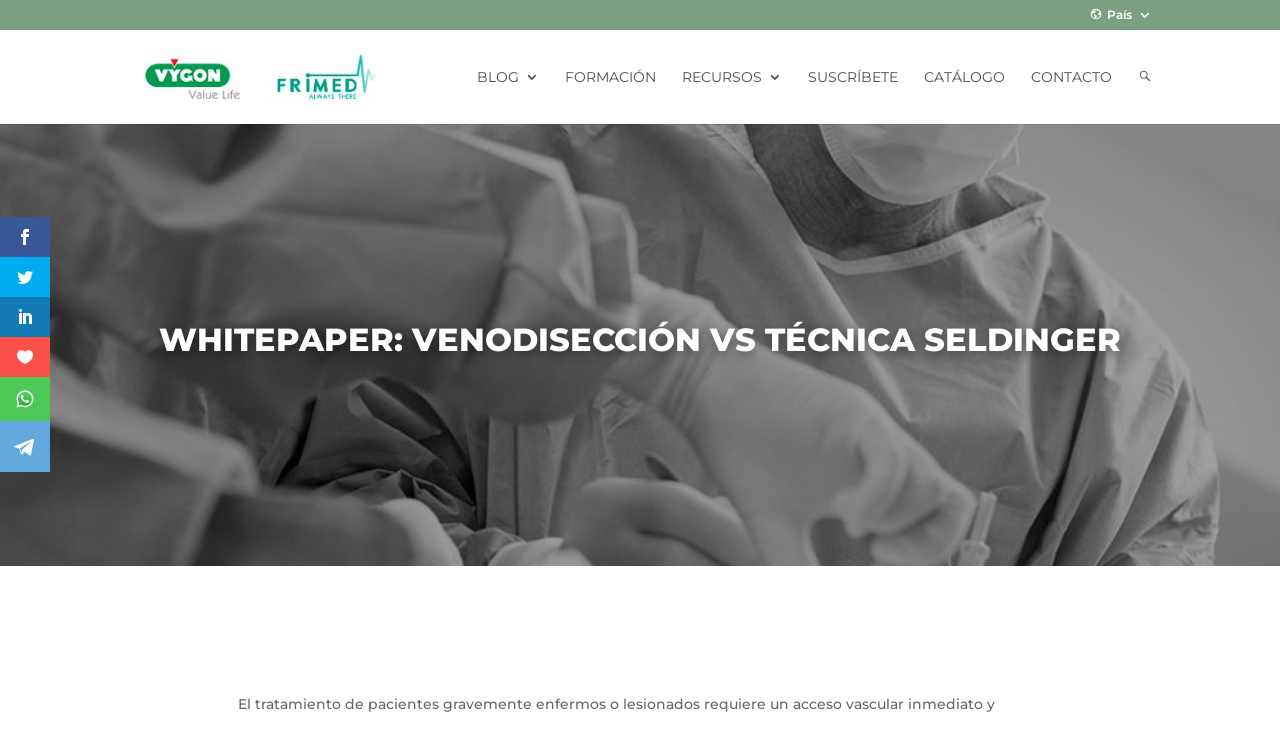

--- FILE ---
content_type: text/html; charset=utf-8
request_url: https://www.google.com/recaptcha/api2/anchor?ar=1&k=6LeUYOkUAAAAALz0uF754l0_qjVgTcNXg3EBUiXy&co=aHR0cHM6Ly9jYW1wdXN2eWdvbi5jb206NDQz&hl=en&v=PoyoqOPhxBO7pBk68S4YbpHZ&size=invisible&anchor-ms=20000&execute-ms=30000&cb=ks5ryi1ghsce
body_size: 48775
content:
<!DOCTYPE HTML><html dir="ltr" lang="en"><head><meta http-equiv="Content-Type" content="text/html; charset=UTF-8">
<meta http-equiv="X-UA-Compatible" content="IE=edge">
<title>reCAPTCHA</title>
<style type="text/css">
/* cyrillic-ext */
@font-face {
  font-family: 'Roboto';
  font-style: normal;
  font-weight: 400;
  font-stretch: 100%;
  src: url(//fonts.gstatic.com/s/roboto/v48/KFO7CnqEu92Fr1ME7kSn66aGLdTylUAMa3GUBHMdazTgWw.woff2) format('woff2');
  unicode-range: U+0460-052F, U+1C80-1C8A, U+20B4, U+2DE0-2DFF, U+A640-A69F, U+FE2E-FE2F;
}
/* cyrillic */
@font-face {
  font-family: 'Roboto';
  font-style: normal;
  font-weight: 400;
  font-stretch: 100%;
  src: url(//fonts.gstatic.com/s/roboto/v48/KFO7CnqEu92Fr1ME7kSn66aGLdTylUAMa3iUBHMdazTgWw.woff2) format('woff2');
  unicode-range: U+0301, U+0400-045F, U+0490-0491, U+04B0-04B1, U+2116;
}
/* greek-ext */
@font-face {
  font-family: 'Roboto';
  font-style: normal;
  font-weight: 400;
  font-stretch: 100%;
  src: url(//fonts.gstatic.com/s/roboto/v48/KFO7CnqEu92Fr1ME7kSn66aGLdTylUAMa3CUBHMdazTgWw.woff2) format('woff2');
  unicode-range: U+1F00-1FFF;
}
/* greek */
@font-face {
  font-family: 'Roboto';
  font-style: normal;
  font-weight: 400;
  font-stretch: 100%;
  src: url(//fonts.gstatic.com/s/roboto/v48/KFO7CnqEu92Fr1ME7kSn66aGLdTylUAMa3-UBHMdazTgWw.woff2) format('woff2');
  unicode-range: U+0370-0377, U+037A-037F, U+0384-038A, U+038C, U+038E-03A1, U+03A3-03FF;
}
/* math */
@font-face {
  font-family: 'Roboto';
  font-style: normal;
  font-weight: 400;
  font-stretch: 100%;
  src: url(//fonts.gstatic.com/s/roboto/v48/KFO7CnqEu92Fr1ME7kSn66aGLdTylUAMawCUBHMdazTgWw.woff2) format('woff2');
  unicode-range: U+0302-0303, U+0305, U+0307-0308, U+0310, U+0312, U+0315, U+031A, U+0326-0327, U+032C, U+032F-0330, U+0332-0333, U+0338, U+033A, U+0346, U+034D, U+0391-03A1, U+03A3-03A9, U+03B1-03C9, U+03D1, U+03D5-03D6, U+03F0-03F1, U+03F4-03F5, U+2016-2017, U+2034-2038, U+203C, U+2040, U+2043, U+2047, U+2050, U+2057, U+205F, U+2070-2071, U+2074-208E, U+2090-209C, U+20D0-20DC, U+20E1, U+20E5-20EF, U+2100-2112, U+2114-2115, U+2117-2121, U+2123-214F, U+2190, U+2192, U+2194-21AE, U+21B0-21E5, U+21F1-21F2, U+21F4-2211, U+2213-2214, U+2216-22FF, U+2308-230B, U+2310, U+2319, U+231C-2321, U+2336-237A, U+237C, U+2395, U+239B-23B7, U+23D0, U+23DC-23E1, U+2474-2475, U+25AF, U+25B3, U+25B7, U+25BD, U+25C1, U+25CA, U+25CC, U+25FB, U+266D-266F, U+27C0-27FF, U+2900-2AFF, U+2B0E-2B11, U+2B30-2B4C, U+2BFE, U+3030, U+FF5B, U+FF5D, U+1D400-1D7FF, U+1EE00-1EEFF;
}
/* symbols */
@font-face {
  font-family: 'Roboto';
  font-style: normal;
  font-weight: 400;
  font-stretch: 100%;
  src: url(//fonts.gstatic.com/s/roboto/v48/KFO7CnqEu92Fr1ME7kSn66aGLdTylUAMaxKUBHMdazTgWw.woff2) format('woff2');
  unicode-range: U+0001-000C, U+000E-001F, U+007F-009F, U+20DD-20E0, U+20E2-20E4, U+2150-218F, U+2190, U+2192, U+2194-2199, U+21AF, U+21E6-21F0, U+21F3, U+2218-2219, U+2299, U+22C4-22C6, U+2300-243F, U+2440-244A, U+2460-24FF, U+25A0-27BF, U+2800-28FF, U+2921-2922, U+2981, U+29BF, U+29EB, U+2B00-2BFF, U+4DC0-4DFF, U+FFF9-FFFB, U+10140-1018E, U+10190-1019C, U+101A0, U+101D0-101FD, U+102E0-102FB, U+10E60-10E7E, U+1D2C0-1D2D3, U+1D2E0-1D37F, U+1F000-1F0FF, U+1F100-1F1AD, U+1F1E6-1F1FF, U+1F30D-1F30F, U+1F315, U+1F31C, U+1F31E, U+1F320-1F32C, U+1F336, U+1F378, U+1F37D, U+1F382, U+1F393-1F39F, U+1F3A7-1F3A8, U+1F3AC-1F3AF, U+1F3C2, U+1F3C4-1F3C6, U+1F3CA-1F3CE, U+1F3D4-1F3E0, U+1F3ED, U+1F3F1-1F3F3, U+1F3F5-1F3F7, U+1F408, U+1F415, U+1F41F, U+1F426, U+1F43F, U+1F441-1F442, U+1F444, U+1F446-1F449, U+1F44C-1F44E, U+1F453, U+1F46A, U+1F47D, U+1F4A3, U+1F4B0, U+1F4B3, U+1F4B9, U+1F4BB, U+1F4BF, U+1F4C8-1F4CB, U+1F4D6, U+1F4DA, U+1F4DF, U+1F4E3-1F4E6, U+1F4EA-1F4ED, U+1F4F7, U+1F4F9-1F4FB, U+1F4FD-1F4FE, U+1F503, U+1F507-1F50B, U+1F50D, U+1F512-1F513, U+1F53E-1F54A, U+1F54F-1F5FA, U+1F610, U+1F650-1F67F, U+1F687, U+1F68D, U+1F691, U+1F694, U+1F698, U+1F6AD, U+1F6B2, U+1F6B9-1F6BA, U+1F6BC, U+1F6C6-1F6CF, U+1F6D3-1F6D7, U+1F6E0-1F6EA, U+1F6F0-1F6F3, U+1F6F7-1F6FC, U+1F700-1F7FF, U+1F800-1F80B, U+1F810-1F847, U+1F850-1F859, U+1F860-1F887, U+1F890-1F8AD, U+1F8B0-1F8BB, U+1F8C0-1F8C1, U+1F900-1F90B, U+1F93B, U+1F946, U+1F984, U+1F996, U+1F9E9, U+1FA00-1FA6F, U+1FA70-1FA7C, U+1FA80-1FA89, U+1FA8F-1FAC6, U+1FACE-1FADC, U+1FADF-1FAE9, U+1FAF0-1FAF8, U+1FB00-1FBFF;
}
/* vietnamese */
@font-face {
  font-family: 'Roboto';
  font-style: normal;
  font-weight: 400;
  font-stretch: 100%;
  src: url(//fonts.gstatic.com/s/roboto/v48/KFO7CnqEu92Fr1ME7kSn66aGLdTylUAMa3OUBHMdazTgWw.woff2) format('woff2');
  unicode-range: U+0102-0103, U+0110-0111, U+0128-0129, U+0168-0169, U+01A0-01A1, U+01AF-01B0, U+0300-0301, U+0303-0304, U+0308-0309, U+0323, U+0329, U+1EA0-1EF9, U+20AB;
}
/* latin-ext */
@font-face {
  font-family: 'Roboto';
  font-style: normal;
  font-weight: 400;
  font-stretch: 100%;
  src: url(//fonts.gstatic.com/s/roboto/v48/KFO7CnqEu92Fr1ME7kSn66aGLdTylUAMa3KUBHMdazTgWw.woff2) format('woff2');
  unicode-range: U+0100-02BA, U+02BD-02C5, U+02C7-02CC, U+02CE-02D7, U+02DD-02FF, U+0304, U+0308, U+0329, U+1D00-1DBF, U+1E00-1E9F, U+1EF2-1EFF, U+2020, U+20A0-20AB, U+20AD-20C0, U+2113, U+2C60-2C7F, U+A720-A7FF;
}
/* latin */
@font-face {
  font-family: 'Roboto';
  font-style: normal;
  font-weight: 400;
  font-stretch: 100%;
  src: url(//fonts.gstatic.com/s/roboto/v48/KFO7CnqEu92Fr1ME7kSn66aGLdTylUAMa3yUBHMdazQ.woff2) format('woff2');
  unicode-range: U+0000-00FF, U+0131, U+0152-0153, U+02BB-02BC, U+02C6, U+02DA, U+02DC, U+0304, U+0308, U+0329, U+2000-206F, U+20AC, U+2122, U+2191, U+2193, U+2212, U+2215, U+FEFF, U+FFFD;
}
/* cyrillic-ext */
@font-face {
  font-family: 'Roboto';
  font-style: normal;
  font-weight: 500;
  font-stretch: 100%;
  src: url(//fonts.gstatic.com/s/roboto/v48/KFO7CnqEu92Fr1ME7kSn66aGLdTylUAMa3GUBHMdazTgWw.woff2) format('woff2');
  unicode-range: U+0460-052F, U+1C80-1C8A, U+20B4, U+2DE0-2DFF, U+A640-A69F, U+FE2E-FE2F;
}
/* cyrillic */
@font-face {
  font-family: 'Roboto';
  font-style: normal;
  font-weight: 500;
  font-stretch: 100%;
  src: url(//fonts.gstatic.com/s/roboto/v48/KFO7CnqEu92Fr1ME7kSn66aGLdTylUAMa3iUBHMdazTgWw.woff2) format('woff2');
  unicode-range: U+0301, U+0400-045F, U+0490-0491, U+04B0-04B1, U+2116;
}
/* greek-ext */
@font-face {
  font-family: 'Roboto';
  font-style: normal;
  font-weight: 500;
  font-stretch: 100%;
  src: url(//fonts.gstatic.com/s/roboto/v48/KFO7CnqEu92Fr1ME7kSn66aGLdTylUAMa3CUBHMdazTgWw.woff2) format('woff2');
  unicode-range: U+1F00-1FFF;
}
/* greek */
@font-face {
  font-family: 'Roboto';
  font-style: normal;
  font-weight: 500;
  font-stretch: 100%;
  src: url(//fonts.gstatic.com/s/roboto/v48/KFO7CnqEu92Fr1ME7kSn66aGLdTylUAMa3-UBHMdazTgWw.woff2) format('woff2');
  unicode-range: U+0370-0377, U+037A-037F, U+0384-038A, U+038C, U+038E-03A1, U+03A3-03FF;
}
/* math */
@font-face {
  font-family: 'Roboto';
  font-style: normal;
  font-weight: 500;
  font-stretch: 100%;
  src: url(//fonts.gstatic.com/s/roboto/v48/KFO7CnqEu92Fr1ME7kSn66aGLdTylUAMawCUBHMdazTgWw.woff2) format('woff2');
  unicode-range: U+0302-0303, U+0305, U+0307-0308, U+0310, U+0312, U+0315, U+031A, U+0326-0327, U+032C, U+032F-0330, U+0332-0333, U+0338, U+033A, U+0346, U+034D, U+0391-03A1, U+03A3-03A9, U+03B1-03C9, U+03D1, U+03D5-03D6, U+03F0-03F1, U+03F4-03F5, U+2016-2017, U+2034-2038, U+203C, U+2040, U+2043, U+2047, U+2050, U+2057, U+205F, U+2070-2071, U+2074-208E, U+2090-209C, U+20D0-20DC, U+20E1, U+20E5-20EF, U+2100-2112, U+2114-2115, U+2117-2121, U+2123-214F, U+2190, U+2192, U+2194-21AE, U+21B0-21E5, U+21F1-21F2, U+21F4-2211, U+2213-2214, U+2216-22FF, U+2308-230B, U+2310, U+2319, U+231C-2321, U+2336-237A, U+237C, U+2395, U+239B-23B7, U+23D0, U+23DC-23E1, U+2474-2475, U+25AF, U+25B3, U+25B7, U+25BD, U+25C1, U+25CA, U+25CC, U+25FB, U+266D-266F, U+27C0-27FF, U+2900-2AFF, U+2B0E-2B11, U+2B30-2B4C, U+2BFE, U+3030, U+FF5B, U+FF5D, U+1D400-1D7FF, U+1EE00-1EEFF;
}
/* symbols */
@font-face {
  font-family: 'Roboto';
  font-style: normal;
  font-weight: 500;
  font-stretch: 100%;
  src: url(//fonts.gstatic.com/s/roboto/v48/KFO7CnqEu92Fr1ME7kSn66aGLdTylUAMaxKUBHMdazTgWw.woff2) format('woff2');
  unicode-range: U+0001-000C, U+000E-001F, U+007F-009F, U+20DD-20E0, U+20E2-20E4, U+2150-218F, U+2190, U+2192, U+2194-2199, U+21AF, U+21E6-21F0, U+21F3, U+2218-2219, U+2299, U+22C4-22C6, U+2300-243F, U+2440-244A, U+2460-24FF, U+25A0-27BF, U+2800-28FF, U+2921-2922, U+2981, U+29BF, U+29EB, U+2B00-2BFF, U+4DC0-4DFF, U+FFF9-FFFB, U+10140-1018E, U+10190-1019C, U+101A0, U+101D0-101FD, U+102E0-102FB, U+10E60-10E7E, U+1D2C0-1D2D3, U+1D2E0-1D37F, U+1F000-1F0FF, U+1F100-1F1AD, U+1F1E6-1F1FF, U+1F30D-1F30F, U+1F315, U+1F31C, U+1F31E, U+1F320-1F32C, U+1F336, U+1F378, U+1F37D, U+1F382, U+1F393-1F39F, U+1F3A7-1F3A8, U+1F3AC-1F3AF, U+1F3C2, U+1F3C4-1F3C6, U+1F3CA-1F3CE, U+1F3D4-1F3E0, U+1F3ED, U+1F3F1-1F3F3, U+1F3F5-1F3F7, U+1F408, U+1F415, U+1F41F, U+1F426, U+1F43F, U+1F441-1F442, U+1F444, U+1F446-1F449, U+1F44C-1F44E, U+1F453, U+1F46A, U+1F47D, U+1F4A3, U+1F4B0, U+1F4B3, U+1F4B9, U+1F4BB, U+1F4BF, U+1F4C8-1F4CB, U+1F4D6, U+1F4DA, U+1F4DF, U+1F4E3-1F4E6, U+1F4EA-1F4ED, U+1F4F7, U+1F4F9-1F4FB, U+1F4FD-1F4FE, U+1F503, U+1F507-1F50B, U+1F50D, U+1F512-1F513, U+1F53E-1F54A, U+1F54F-1F5FA, U+1F610, U+1F650-1F67F, U+1F687, U+1F68D, U+1F691, U+1F694, U+1F698, U+1F6AD, U+1F6B2, U+1F6B9-1F6BA, U+1F6BC, U+1F6C6-1F6CF, U+1F6D3-1F6D7, U+1F6E0-1F6EA, U+1F6F0-1F6F3, U+1F6F7-1F6FC, U+1F700-1F7FF, U+1F800-1F80B, U+1F810-1F847, U+1F850-1F859, U+1F860-1F887, U+1F890-1F8AD, U+1F8B0-1F8BB, U+1F8C0-1F8C1, U+1F900-1F90B, U+1F93B, U+1F946, U+1F984, U+1F996, U+1F9E9, U+1FA00-1FA6F, U+1FA70-1FA7C, U+1FA80-1FA89, U+1FA8F-1FAC6, U+1FACE-1FADC, U+1FADF-1FAE9, U+1FAF0-1FAF8, U+1FB00-1FBFF;
}
/* vietnamese */
@font-face {
  font-family: 'Roboto';
  font-style: normal;
  font-weight: 500;
  font-stretch: 100%;
  src: url(//fonts.gstatic.com/s/roboto/v48/KFO7CnqEu92Fr1ME7kSn66aGLdTylUAMa3OUBHMdazTgWw.woff2) format('woff2');
  unicode-range: U+0102-0103, U+0110-0111, U+0128-0129, U+0168-0169, U+01A0-01A1, U+01AF-01B0, U+0300-0301, U+0303-0304, U+0308-0309, U+0323, U+0329, U+1EA0-1EF9, U+20AB;
}
/* latin-ext */
@font-face {
  font-family: 'Roboto';
  font-style: normal;
  font-weight: 500;
  font-stretch: 100%;
  src: url(//fonts.gstatic.com/s/roboto/v48/KFO7CnqEu92Fr1ME7kSn66aGLdTylUAMa3KUBHMdazTgWw.woff2) format('woff2');
  unicode-range: U+0100-02BA, U+02BD-02C5, U+02C7-02CC, U+02CE-02D7, U+02DD-02FF, U+0304, U+0308, U+0329, U+1D00-1DBF, U+1E00-1E9F, U+1EF2-1EFF, U+2020, U+20A0-20AB, U+20AD-20C0, U+2113, U+2C60-2C7F, U+A720-A7FF;
}
/* latin */
@font-face {
  font-family: 'Roboto';
  font-style: normal;
  font-weight: 500;
  font-stretch: 100%;
  src: url(//fonts.gstatic.com/s/roboto/v48/KFO7CnqEu92Fr1ME7kSn66aGLdTylUAMa3yUBHMdazQ.woff2) format('woff2');
  unicode-range: U+0000-00FF, U+0131, U+0152-0153, U+02BB-02BC, U+02C6, U+02DA, U+02DC, U+0304, U+0308, U+0329, U+2000-206F, U+20AC, U+2122, U+2191, U+2193, U+2212, U+2215, U+FEFF, U+FFFD;
}
/* cyrillic-ext */
@font-face {
  font-family: 'Roboto';
  font-style: normal;
  font-weight: 900;
  font-stretch: 100%;
  src: url(//fonts.gstatic.com/s/roboto/v48/KFO7CnqEu92Fr1ME7kSn66aGLdTylUAMa3GUBHMdazTgWw.woff2) format('woff2');
  unicode-range: U+0460-052F, U+1C80-1C8A, U+20B4, U+2DE0-2DFF, U+A640-A69F, U+FE2E-FE2F;
}
/* cyrillic */
@font-face {
  font-family: 'Roboto';
  font-style: normal;
  font-weight: 900;
  font-stretch: 100%;
  src: url(//fonts.gstatic.com/s/roboto/v48/KFO7CnqEu92Fr1ME7kSn66aGLdTylUAMa3iUBHMdazTgWw.woff2) format('woff2');
  unicode-range: U+0301, U+0400-045F, U+0490-0491, U+04B0-04B1, U+2116;
}
/* greek-ext */
@font-face {
  font-family: 'Roboto';
  font-style: normal;
  font-weight: 900;
  font-stretch: 100%;
  src: url(//fonts.gstatic.com/s/roboto/v48/KFO7CnqEu92Fr1ME7kSn66aGLdTylUAMa3CUBHMdazTgWw.woff2) format('woff2');
  unicode-range: U+1F00-1FFF;
}
/* greek */
@font-face {
  font-family: 'Roboto';
  font-style: normal;
  font-weight: 900;
  font-stretch: 100%;
  src: url(//fonts.gstatic.com/s/roboto/v48/KFO7CnqEu92Fr1ME7kSn66aGLdTylUAMa3-UBHMdazTgWw.woff2) format('woff2');
  unicode-range: U+0370-0377, U+037A-037F, U+0384-038A, U+038C, U+038E-03A1, U+03A3-03FF;
}
/* math */
@font-face {
  font-family: 'Roboto';
  font-style: normal;
  font-weight: 900;
  font-stretch: 100%;
  src: url(//fonts.gstatic.com/s/roboto/v48/KFO7CnqEu92Fr1ME7kSn66aGLdTylUAMawCUBHMdazTgWw.woff2) format('woff2');
  unicode-range: U+0302-0303, U+0305, U+0307-0308, U+0310, U+0312, U+0315, U+031A, U+0326-0327, U+032C, U+032F-0330, U+0332-0333, U+0338, U+033A, U+0346, U+034D, U+0391-03A1, U+03A3-03A9, U+03B1-03C9, U+03D1, U+03D5-03D6, U+03F0-03F1, U+03F4-03F5, U+2016-2017, U+2034-2038, U+203C, U+2040, U+2043, U+2047, U+2050, U+2057, U+205F, U+2070-2071, U+2074-208E, U+2090-209C, U+20D0-20DC, U+20E1, U+20E5-20EF, U+2100-2112, U+2114-2115, U+2117-2121, U+2123-214F, U+2190, U+2192, U+2194-21AE, U+21B0-21E5, U+21F1-21F2, U+21F4-2211, U+2213-2214, U+2216-22FF, U+2308-230B, U+2310, U+2319, U+231C-2321, U+2336-237A, U+237C, U+2395, U+239B-23B7, U+23D0, U+23DC-23E1, U+2474-2475, U+25AF, U+25B3, U+25B7, U+25BD, U+25C1, U+25CA, U+25CC, U+25FB, U+266D-266F, U+27C0-27FF, U+2900-2AFF, U+2B0E-2B11, U+2B30-2B4C, U+2BFE, U+3030, U+FF5B, U+FF5D, U+1D400-1D7FF, U+1EE00-1EEFF;
}
/* symbols */
@font-face {
  font-family: 'Roboto';
  font-style: normal;
  font-weight: 900;
  font-stretch: 100%;
  src: url(//fonts.gstatic.com/s/roboto/v48/KFO7CnqEu92Fr1ME7kSn66aGLdTylUAMaxKUBHMdazTgWw.woff2) format('woff2');
  unicode-range: U+0001-000C, U+000E-001F, U+007F-009F, U+20DD-20E0, U+20E2-20E4, U+2150-218F, U+2190, U+2192, U+2194-2199, U+21AF, U+21E6-21F0, U+21F3, U+2218-2219, U+2299, U+22C4-22C6, U+2300-243F, U+2440-244A, U+2460-24FF, U+25A0-27BF, U+2800-28FF, U+2921-2922, U+2981, U+29BF, U+29EB, U+2B00-2BFF, U+4DC0-4DFF, U+FFF9-FFFB, U+10140-1018E, U+10190-1019C, U+101A0, U+101D0-101FD, U+102E0-102FB, U+10E60-10E7E, U+1D2C0-1D2D3, U+1D2E0-1D37F, U+1F000-1F0FF, U+1F100-1F1AD, U+1F1E6-1F1FF, U+1F30D-1F30F, U+1F315, U+1F31C, U+1F31E, U+1F320-1F32C, U+1F336, U+1F378, U+1F37D, U+1F382, U+1F393-1F39F, U+1F3A7-1F3A8, U+1F3AC-1F3AF, U+1F3C2, U+1F3C4-1F3C6, U+1F3CA-1F3CE, U+1F3D4-1F3E0, U+1F3ED, U+1F3F1-1F3F3, U+1F3F5-1F3F7, U+1F408, U+1F415, U+1F41F, U+1F426, U+1F43F, U+1F441-1F442, U+1F444, U+1F446-1F449, U+1F44C-1F44E, U+1F453, U+1F46A, U+1F47D, U+1F4A3, U+1F4B0, U+1F4B3, U+1F4B9, U+1F4BB, U+1F4BF, U+1F4C8-1F4CB, U+1F4D6, U+1F4DA, U+1F4DF, U+1F4E3-1F4E6, U+1F4EA-1F4ED, U+1F4F7, U+1F4F9-1F4FB, U+1F4FD-1F4FE, U+1F503, U+1F507-1F50B, U+1F50D, U+1F512-1F513, U+1F53E-1F54A, U+1F54F-1F5FA, U+1F610, U+1F650-1F67F, U+1F687, U+1F68D, U+1F691, U+1F694, U+1F698, U+1F6AD, U+1F6B2, U+1F6B9-1F6BA, U+1F6BC, U+1F6C6-1F6CF, U+1F6D3-1F6D7, U+1F6E0-1F6EA, U+1F6F0-1F6F3, U+1F6F7-1F6FC, U+1F700-1F7FF, U+1F800-1F80B, U+1F810-1F847, U+1F850-1F859, U+1F860-1F887, U+1F890-1F8AD, U+1F8B0-1F8BB, U+1F8C0-1F8C1, U+1F900-1F90B, U+1F93B, U+1F946, U+1F984, U+1F996, U+1F9E9, U+1FA00-1FA6F, U+1FA70-1FA7C, U+1FA80-1FA89, U+1FA8F-1FAC6, U+1FACE-1FADC, U+1FADF-1FAE9, U+1FAF0-1FAF8, U+1FB00-1FBFF;
}
/* vietnamese */
@font-face {
  font-family: 'Roboto';
  font-style: normal;
  font-weight: 900;
  font-stretch: 100%;
  src: url(//fonts.gstatic.com/s/roboto/v48/KFO7CnqEu92Fr1ME7kSn66aGLdTylUAMa3OUBHMdazTgWw.woff2) format('woff2');
  unicode-range: U+0102-0103, U+0110-0111, U+0128-0129, U+0168-0169, U+01A0-01A1, U+01AF-01B0, U+0300-0301, U+0303-0304, U+0308-0309, U+0323, U+0329, U+1EA0-1EF9, U+20AB;
}
/* latin-ext */
@font-face {
  font-family: 'Roboto';
  font-style: normal;
  font-weight: 900;
  font-stretch: 100%;
  src: url(//fonts.gstatic.com/s/roboto/v48/KFO7CnqEu92Fr1ME7kSn66aGLdTylUAMa3KUBHMdazTgWw.woff2) format('woff2');
  unicode-range: U+0100-02BA, U+02BD-02C5, U+02C7-02CC, U+02CE-02D7, U+02DD-02FF, U+0304, U+0308, U+0329, U+1D00-1DBF, U+1E00-1E9F, U+1EF2-1EFF, U+2020, U+20A0-20AB, U+20AD-20C0, U+2113, U+2C60-2C7F, U+A720-A7FF;
}
/* latin */
@font-face {
  font-family: 'Roboto';
  font-style: normal;
  font-weight: 900;
  font-stretch: 100%;
  src: url(//fonts.gstatic.com/s/roboto/v48/KFO7CnqEu92Fr1ME7kSn66aGLdTylUAMa3yUBHMdazQ.woff2) format('woff2');
  unicode-range: U+0000-00FF, U+0131, U+0152-0153, U+02BB-02BC, U+02C6, U+02DA, U+02DC, U+0304, U+0308, U+0329, U+2000-206F, U+20AC, U+2122, U+2191, U+2193, U+2212, U+2215, U+FEFF, U+FFFD;
}

</style>
<link rel="stylesheet" type="text/css" href="https://www.gstatic.com/recaptcha/releases/PoyoqOPhxBO7pBk68S4YbpHZ/styles__ltr.css">
<script nonce="LmlMiCzfcVWq5p_zfQ3TkQ" type="text/javascript">window['__recaptcha_api'] = 'https://www.google.com/recaptcha/api2/';</script>
<script type="text/javascript" src="https://www.gstatic.com/recaptcha/releases/PoyoqOPhxBO7pBk68S4YbpHZ/recaptcha__en.js" nonce="LmlMiCzfcVWq5p_zfQ3TkQ">
      
    </script></head>
<body><div id="rc-anchor-alert" class="rc-anchor-alert"></div>
<input type="hidden" id="recaptcha-token" value="[base64]">
<script type="text/javascript" nonce="LmlMiCzfcVWq5p_zfQ3TkQ">
      recaptcha.anchor.Main.init("[\x22ainput\x22,[\x22bgdata\x22,\x22\x22,\[base64]/[base64]/[base64]/[base64]/[base64]/UltsKytdPUU6KEU8MjA0OD9SW2wrK109RT4+NnwxOTI6KChFJjY0NTEyKT09NTUyOTYmJk0rMTxjLmxlbmd0aCYmKGMuY2hhckNvZGVBdChNKzEpJjY0NTEyKT09NTYzMjA/[base64]/[base64]/[base64]/[base64]/[base64]/[base64]/[base64]\x22,\[base64]\x22,\x22w4Y5wrfCtlHCksKlGMO7w7vDrSQdwodYwohgwpNCwrLDh3bDv3rCjHVPw6zChsOxwpnDmV3CqsOlw7XDqGvCjRLCjg3DksOLUVjDnhLDqcOEwo/ClcKDCsK1S8KpDsODEcOLw6DCmcOYwofChF4tFyodQl9casKLDsOJw6rDo8OQwpRfwqPDuEYpNcKYSzJHFMOFTkZuw5ItwqEpIsKMdMO5CsKHesOhGcK+w58qeG/DvcOiw6E/b8Khwp11w53CnH/CpMObw73Ck8K1w57DjsOvw6YYwphsZcO+wr5daB3DqsOrOMKGwpgYwqbCpGDCpMK1w4bDizLCscKGST0iw4nDlhETUQx5ex96SixUw7HDkUV7I8OzX8K9NC4Ha8K/w6zDmUdGdnLCgyVUXXUnC2PDrEXDlhbChjnCu8KlC8OyT8KrHcKVPcOsQlkCLRVeaMKmGlgmw6jCn8OVYsKbwqtKw6Unw5HDjMO7wpw4wqnDmnjCksOUA8KnwpZFFBIFASvCpjo6KQ7DlDXCgXkMwqYpw5/CoTIqUsKGM8OjQcK2w4jDskp0Mm/CksOlwpcOw6YpwqjCt8KCwpVtVUgmIcKFZMKGwo56w55OwqAKVMKiwplgw6tYwqUzw7vDrcO3JcO/UC9Sw5zCp8K9CcO2LyvCqcO8w6nDiMKcwqQmYsKzworCrgXDpsKpw5/[base64]/CucO9wqByAGNiw5kHLCxfwovDq8OQN1TCgXVQCsKyb2BoccO7w67DmcOswq45FMKMR0wjFsK5eMOfwog3asKbRwXCs8KdwrTDhsOKJ8O5bxTDm8Kmw4LCmyXDscK+w5dhw4o9wrvDmsKfw74XLD8EaMKfw54tw7/ClAMqwq44Q8OJw5UYwqwXBsOUWcKvw4zDoMKWVcKMwrABw4fDkcK9MhgzL8K5ECjCj8O8wrtlw55Fwpokwq7DrsOyUcKXw5DChsKhwq0xZ17DkcKNw7PCgcKMFAtGw7DDocK0B0HCrMOawpbDvcOpw47CqMOuw40aw6/ClcKCXsO6f8OSFjfDiV3CtMKPXiHClcOiwpPDo8OkBVMTBkAew7tGwpBVw4JzwrpLBEbCoHDDngzCpH0jbsO/[base64]/CtsOewqDDv8Ozwo43SSDChTcYFcOSdMOBw49SwrrCi8OjGcO0w6XDjkjDmTnCrHTCikrCv8KuVFLDjThCEl/[base64]/[base64]/[base64]/BcKnUSAdw4JIw6rDrsK5IcKbQcOlb07Dl8KcXx7Cn8OtCFQwMcOqw7DDjADDtUcSFcKtQGrCu8K+XD8+X8O1w63DlMOjG05Mwq/DnTTDv8KVwrfCnsOSw6oTwpDCviAiw7x7wpZOw6gZTATChMK3woMIwp9XF2UMw5gnG8Oiw4nDqAtdEsOmUcK8FsK2w43DhsOfP8KQFMOxw4bCnSvDmk/CmxTClsKCwo/CgsKXGlXDmnNuV8OHwoPCvUdwVjxSfElERcO6wqJuAjUtP2NAw7Ihw5QgwpV5PcK9w4sNIsOwwo87wq3DiMOSCFckGSTCigxrw5PCqMKAG3Qswo9SFsOuw6HCj2LDnwIEw5crEsORJcKkCwTDmA/DqcOOwqnDjcK2XBEMS1hmw6Aiwrk7w5fDrMOzN27CisKiw4lbHhFCw6Rhw6jClsObw7gaJMOHwrPDsgXDtCJvJ8OswqNDD8KMfWbDuMKowpZswrnCmsKVaQ7DvMOkwrw8w6sHw6rCp3gEScKTNzVBe2rCtcKbETcLwrXDp8KCNcOuw5jCszUSXsKpb8Kcw7/CmXALBn3CiDhHd8KlEcK7w5JTIBXChcOjGCtOXxkoYzJdGcOhFEvDpBvDm2gEwp7DllZyw6hcwqbCqHbDkCpfDGjDvsOrQWPDhX8iw4PDnR/CiMOQSMK3MyIkwq3DtnDDoUl4wr7DvMOTIMO0G8O+woPDmcOsdmNoGmLDsMOFNzvDicKfP8OAc8KoQz3CinVXwqzCgwXCs1rDkDo9w6PDq8KkwovDim59Q8OAw5w4Nh8/w50Kw6oQKcK1w58PwqIYDi9/wpBnVcKQw57DhMKDw6kidsOlw7vDisOHw60IOQDChcKYZcKbRDHDoD0kwoTDtTPCkwBewrTCqcK0BsKDKgHCgsOpwqUnN8OHw43CligowosaOMOVZsOww6PDh8O2acKbwpx0GcOBAsOrOEBRwrDDgyXDrRLDsBjCmVPCgC5/UDMDUGMowqXCssKLwqogccKubMKjw4DDs0rCusKhwrMjOMK/Xghsw54Vw4UIFsOPJCpiw6YMF8K+a8OHDw/CoDkjCsONKTvDrS97esOuTMOdw41KDMOYD8OMNcO5wp41QhdNNyfDtxHChWvCsHxJBl3DvsKOwobDvcOCHCTCuTDCtsOZw7rDqhLDscO+w71USwnCuUdKOwHCsMKKZXdXw7vCqsKgcnltSsOyeG/Dg8KrUWXDr8O4wqx7M3x0EcOJYcKiEhFyLlvDm17Ckg84w77DpsKFwoNHfQDCqEp6McKSwpXCkzLDvHDCqsKpLcK0wpYsQ8KxPV19w5pNOMOCESVswpXDv0ptI2B2w73CvUcew5pmw4Y8YQFQasKfw6p6w5hvUMKrw58RLcKYGcKzMCHDscOcez5Lw6bCgcOrJAAOOx/[base64]/Cu8OBwpYpwosPwrEWwqVKUMKXSHVcfsOMwpvCsUwyw7/DrsO0wp19bsKxCMOKw5wDwoHCiQrCg8KKw7/ChsOSwrNmw4LCrcKRQxpMw7/Cg8Kbw5ocTsOXVQlEw59jTnfDk8Kcw6xiAcO/cAAMw7/CiWw6djd7B8Obw6DDlkFMw40/YMKtDMOQwr/[base64]/[base64]/CrFfDhmtFwonCgmdILxVYwqIqR1E4w67ConjDucKFAcKVKMOwXcORw7bCmMKCa8KswpXCpMKLO8Kyw7jChMOYOyLDoXLCvUjDiAxzWzsdwoTDg3TCvsOFw4bCksOlwqJDbsKVwqlEPzUOwrdJwodywpzDtgdNwpDCmD83M8OBwovClMKhZ3/CoMOcDMKZCsKdEQZ6UUDCr8KqfcKRwoBlw4nCvy8rwogXw73Ck8ODS05uQGkKw7nDnSvCpX/Cng3DhcOWN8Ohw7TDhgDDu8KyazbDnzlKw6g6GsKRwpXDhcKaKMOYwoHDu8KyHXTDnW/CnA/DpyjDqiw/woI/R8O6QMKBw4oiZsKowrPCoMK5w5MWCnLCosOZGEdIKcOIfsOffQ3CvEHDksO5w7FeN27DmilDwowWO8O2cwVZwqDCocOrB8KpwqXCiytUCMOscnACU8KTRD/DnMKzN3TDiMKpwqVcUMK3w4XDl8OSNVUnYgXDh3txS8Klb2TCisO2w6DCjsKVKMO3w49PKsOPc8KIV2kxJz/DrgMYw4gEwqfDocKHIcOeZ8OTcHBWaQPCtw4DwqnCu0fDkCAHcVk0w4xdYMK4wot/cgbCh8O8TcKkdcOvGcKhaShOQQPDm0jCusOOIcKHIMKow5HCsk3CisKBYHcQCkzDnMKocQlRPmInZMKLw5/DjkzCuTvDo00Qwqsgw6bDmBvCpGpIc8OuwqvDuEXDmcKyCx/CpT1gwo7DiMOwwrFHwp5sQsOmworDksOSK2BTWALCkT8ywq40wrJgMsKyw6bDgsOQw58mw7ctXCM+bEXCgcKXHjPDnsOLc8K3fxvCg8KZw6vDscO0N8KSwoQ6SFUmwo3DocKfRgjDpcKnw7/CkcKiw4U2asK8O10vKB98NsOvKcK1S8OiBWTChTfCu8OSw79OGnrDhcOIwojCpCBTf8O7wpVow5ZKw7UiwpnCkFoLRgvDtUvDqsOATsO8wp0rwrzDp8O6worDisOTFF5hY2zDoXQIwr/DgXYCCcO1HcKvw4HDvsOvwrPChMK6wr0pJsONw7jCusK6ZMKTw7o7d8K7w53Ci8OAZMKbCgTCrh3Dk8OPw4NOY0UleMKew4fCqMKYwrRVw4Z8w5ERwptdwq49w5pXLsKCKFcXwqfCrMKbwojCvMK1XAA/wrHDisOfw7dpVTnDiMOtwpUweMKbUgcDLMKfeT4zw50gFsKvSHF3V8K/w4ZBI8OrGDHDtVdHw4Ymw5vDgsOdw4XCgGrCuMKGPcK8w6DDj8K0enbDvcK/woTCtQTCsHtDw4vDhhhdw4JJfDnDl8Kowp3DnmfDnmrCgMK+woxGw4c2w7IHwqsmwqzDghQaLcOOKMOBw4fCuClXw5VkwrUHFsOnw7DCvhnCnMKRNMKsZMOIwrXCjU3CqipzwonDnsO+w4gHwoFCw4nCs8OfTAvDg0dxH0/CqBvCrw3CqC8WfQfCusKvdxojwpHDmlrDuMO+WMKTCjMoIcO/YMONw7XCrXHChcOCCcOww6DCv8Kyw5NeL2XCoMKzw49gw4nDgcOBS8K9dcOQwr3DiMOxw5cUP8O0JcK5CsOYwq4+w4x+WUpwAzLCisKiEGPDv8Ozw41Qw6jDu8OpRH7CuApRwofChl1hGGRbJ8KYesKGZmpMw7nDm2VMw63CoiFWP8OMcgrDi8K7wpMlwoV1wpArw6/CuMKYwoLDvGjCsBN5w61UccOcQEzDgMK5KMO3DBTDshwfw73CtDPCrMOVw5/Ci2VvGA7Cv8KIw6ZDXMKHwoVrwp3DtzDDvjkUwoA1w6Yhw6rDhBN/w7QkO8KXcD9vDAXDp8OrfiDCmcO/[base64]/DnsOiw6XCv33CoDFkwpsQMWrCsMKkwqvDh8KjdE/CnULDisKCw6DDkmhYVcKvwrB2w5/DnQfDicKKwqEcwqIBaX3DnS1/WT3DisKiUsKlMMORwrXDrDR1W8OKwrZ0w7/Cm35kXsOBwq5hwovDkcKbwqhswo8oYCl1w71yNAPCv8K+wq0Mw6rDoT58wrUZbRRLX2bCgUFtwrzDuMKRasKOKMONDw/[base64]/KW5kfcKgfMOnRsOuwpZMwrHDvMOgPcK3KcKhwo1OXmtiw597woo1WhEzMmnCmcKbb3DDtMK5wq7CvQ3DvsKEwoXDrScQVB0Lw4DDv8O2H0Ulw7xJHHshCjbDsA8KwqHCh8OYMGIxYkcvw7DDvgbCoC/[base64]/DpcOnwpp6dVIaw79yRGLDscKcRD0XYVBbYmNPbwxbwpF1wqTCrCV3w6Rdw4YGwo8sw7s3w60gwqUSw7/[base64]/Cv8OTw4I0DyzDncOiw4rCqSPDtsKmHsOTw5TDg8Osw6nDq8Kpw6jCnzMgIEkQKsOdSTLDhADCngYKcXgVScOdwp/DtsKTYsK8w5QcDcKXPsKPwqczwqQkTsKuw68GwqHCiHokAnsSwobCo1HDssKqP27DvsKuwr0uwrbCpxjDhRUxw4oROcKbwqYSw4k4LDLCqcKsw7EywrLDmQ/Cv18pNlzDmMOmDiIOwqomwrNWMz/DjD3DtcKSw60cw5zDkhwcw6orwpt1M2PCnMOAwqNbw5sawqUJw7MQw6RxwqwsbQAzw5vCqRzDhMKMwqHDpVUCRMKmw57DjcK6bF80Pm/DlMK7eXTCosKqPMKrwpzDtjRQPsKQw6QJA8Oaw5l7C8KvU8KGGUNAwqrDqcOawqzCiAIJwqoGwqbCjwLCr8KLdR8yw5d3w70VBxfDgcK0KULCs2gRw4F/wq1EC8OtESk1w5HDssKXCsO/w5hIw6JmbCwyTTHCqXUwBsKsTy7DhMOHTsK2e28XAcOsDcOOw4fDoT/DtcOVwqMNw6ZjIUh1wrfCr24XZcOWwr5iwrPCkcOHUUosw7bDoR96wq3DlUBzPV3Cu3bDsMOIbkVew4zDnsO3w6cKw6rDr0bCqEbConPCpS10KxTCocO3w4JRMcOeS1t1wq4Mwqo/wo7DjCMyEMOCw43DiMKQwqHDvcKDJ8KuF8OmHsOcTcKcHsKbw73CisOueMK+XXVnwrvCnsK6PsKPQMO4AhHDoRTCo8OMwojDlMOjFAd7w5XCocOzwol8w5/Ch8OfwobDo8KIIknCkUzDt2bDvVvDsMK3d2/Cj3MBBMKHw48fA8KaTMKmw45Bw4fDqUXCiQATwrfDm8KFw4gIQ8OqMjUDecOfNV/CohbDhMOZLANZZcKfaDgbwoVjf23DhX9UNlTDu8Oqw7EcbUnDvgnCuVPCuS49w6cIw5LDksKyw5rCv8K/[base64]/CuMKtZzQbJX0rw7nCg8KJZcKPPyLCgMOlExZLeAcawqMxSMKPwrjCtcKCwoJ7fcOZInI8wonCnCl/TcK2wrDCrmkoaRJmw7TDmMOyA8OHw5TDoCFVG8KaRHHCqXTDpkUIw4swH8OQesOUw6DCohvDvVQVOMO3wqlrTMO7w6fCvsK8woNib0kewpXDqsOqbhF6ahDCi1ArfsOCfcKsGEJPw47DixjDp8KKWMOHecKBFMO5S8KqKcOFwqF9wopkBjTClgc/FHnDgm/DhisLwqkePithfQEdOyXCm8K/ScOtL8Kxw5vDuSHCqQHDmMODw5rDt1xswpPCmMK6w41dLMKcQMK8wobCsjrDs1LDtAlRfcKGYEnDvi1wHcK5w6gtw7p+RcKVYz4Yw7XCgx1FQAARw7fDm8KdKRvDlMOWworDs8Osw487L0djwp/DpsK6woJ8A8K9wr3DsMK8J8O/w6nCsMKJwq7Do08GbcKnwpxywqV1IMO1w5rCvMKQPXHCgcOJX37DnMKlXm3CnsKcw7PDsX3DviDDs8OBwqlCwrvDgsKuKmnDiBXCumXDjsOVwqHDihvDglIKw7wQcsO9G8Oew4vDuH/DiDbDozTDti9yGnkjwq1cwqfCpxg8YsOmNcOhw6dmURYOwps1eHbDhQTDp8O5w6LDksOXwogFwopMw7h6XMOkwq4GwoDDssKdw5wnw6jCp8KGBcOibcK4XcOiNDh/wpISw7h4Y8OywrQ/QCfDm8K7IsK6OA/[base64]/HG1VeUR4w6jDn8Kqw6ASWsOnMj8vbxBQI8K3Z3NjNQdvICZzwrYXbcO2w5UuwovDpMO1wpEhQAJwZcKsw45Vw7nDvcOORsKhYcOjw4DDl8K/A1tawqnCmcKnDcKhQ8Kiwp7Co8Ofw79HSVAYWMOueRltM3h0w7rDocKPTRZhF2YUfcKZwrITw5pYw4ltwpZ6w7TDqlswBcObw4c1VMOlwrDDqwwxwpvCl3bCrsK/N0XCrcOhFTYfw7d/w7Ryw6xmZMK1WcObeEfDq8OFT8KNQw4KQMONwoJsw5sfF8OBaXYVwqDCn0goX8OuHHPDvxHDuMKLw6vDjltLY8OGQsKrIlTDgcOuDnvCp8OFQTfDksOXQjrDjsK8H1jCpCfDk1nCrxHDjyrDjhkNw6fDrsOpdcOiwqcTw5o+wp7CjMK/SmNtdXBpwqPDvMOdw5A4w5DDpHnDgRN2CUTDn8OAbhLDlsOOW2jDrMOGWHvDnmnDkcOMBn7CjFjCtcOgwqJsc8KLAEF+wqRLwpHDmcOswpFSLRE9wqHDjMKBKcOxwq/[base64]/SsK5wqTDqMKaw5VKwozDoRzCjcKsw7o3TyRRN0oJwpPCo8KMa8OAUsKkNSvDnnjCpsKXwrgqwpsZP8ODZRQlw4XCl8KqWHZiLhDCpsKVE2DDkkBXQ8O5EsKcTzkIwqzDtMOrwqvDjwwEWcOew4/CocKZw6UAw7gzw759wpHDqcOLHsOAA8Ovw7Iaw5lvM8KLLTMlw5XCtCI+w6XCqjdBwoDDhE3Dg1gSw6rCpsKlwoBXIHDDkcOgwporJsOxYMKgw7EvOsO9AUovVGDDp8Kfc8OWP8OrFy9aTcOPE8KDE1ZEbwjDtsOqw7JYbMO/Wm8qGkxlw4LCrMKwdl/Dn3TDl3DDg3jCusKnwrBpNMOtwoXDiATDmcOSEC/DsV1HSRJnFcKBZsKiBwnDrRAFwqgeMnfDvMO1w6jCpcOaDTkew5fDjUVhXQnCgcKqwqvCrsOEw4DDn8K9w7/DmcO9wqZ3cnPClcK8MnUOIMOOw6s8w4jDt8OZwqHDpWXDrMKEwpbCucKnwr0Bf8KlB3TDksKlWsKPQMOgw57DlDhuwoVzwrMrasKaJVXDrcOEw6fCslfDp8OIwozCsMOKTkAVw4PDocKdwqbDsn8Ew4tcc8KRw7oGCsOuwqIswpNiX316fX/DniRARVtPw7hFwrDDvsOxwrrDuAtpwrdVwr8OJFt3wqnDisO7BsOKdcK4KsK3bDJCwqhrw5PDkAXDvifCt0gWDMKxwptdVcOowpFywpzDo07Dg2AHwqvDjMK+w4/DkMOPD8OPwpTDocK/wqpSZsK2bD8uw43CkMOqwqvCtV0yLGkMJ8KxK0DCjMKefTzDn8Kaw5/[base64]/[base64]/CmcOiwpgwOcKzw6pUEsKkwrLCjE7DkcODwqXCj39Tw57Csk3CtxrCosOTeCHDgENow5TCqy0Uw7rDuMKRw7jDmQrCp8OSw7pZwprDhwrCqMK6Lxsgw5rDiz3CvcKCeMOJRcKyLA7Cl0htTsK4X8OHIkHCn8Ouw49UBFzCtG4tR8KUw7fDhMOEPcO+KMK/EcOrw4/DvFTDhA7CpsOzLMKmwolzw4PDpwkiWRLDphnCmGpISHtzwoXClQPCuMK5Hz3CmcKNWMK3asO6YUnCg8KIwrrDl8KQVA/Cu2rDrWMyw6zCuMOJw77ClcK9woRUawHCocKew6poKcOgw4rDoyrDqsONwrTDj2xwacOawqUhAcKqwqTDoHt7PGfDpgwcwqLDhMOTw7ApQy7Ctgt5wr3Ck3UEKmLCqHp1Y8OGwr15LcOfcQxdw77CrMKmw5HDqMOKw57DpVnDucOBw6vCkmHDt8OVw6zCm8Knw41VCx/DrMKWw7HCj8OtIRACK0XDvcOkwo01X8OqZcO+w5RHV8KAw4Juwr7CgMO4w53Dr8Kvwo/Cn1fDjTjCtXDDpsO9F8K5ccO2eMORwr3DmMOvCFrCpl5tw6B5wrA9w4/DgMKfwrtHw6PCjU83LSYJwqRsw4rDjEHCkHlRwoPDpAteI3jDqlVHw7fDqx7Dk8K2HGFmQMOzw6/CoMOgwqArFsOZwrTCsx7DojzDmmBiw6FiaEN4wp5rwrMgw6wsDcKTSjHDksOZdw/Dk03ClwXDv8KfRSguwqfCt8OATSHDqcKBR8Kzw6U9W8Oiw444bkR7Yi8MwrnCucOudcKWw6jDksOMeMOGw61TLsOZAH/Cnm/DrXDCosK7wrrCvScawqB8EcKiEcKlK8K6HsKDczXDnsOLwqY6MwzDiz5hw6/CrAZgw7tna2Jow5Izw5h+w5zCtcKuRMKSfR4Kw7o7McK4wq7ChsOiL0jCtmIcw5Yww4DCu8OvNWvDk8OMUF3DiMKCw6bCs8O/w5zCt8KYTsOkEV7DncKxB8KmwoIafgPDm8OIwqwjZMKdw5bDnAQra8OkPsKcwp7Cs8KzMwLCsMOwMsKOw7bDjCTCnwLDl8OyGxsgwonDncO9QHI+w69qwocnPcOYwoISKsOLwr/DiTTCoSQjBcKjw5vCnnxPw6HDvQldw6Fzwr8aw4QrBlzDsSvDgnTDscOCOMOSAcKMwpzCjMKrwolpwqzDt8OkSsOkwp1BwoRacRhIfiAqw4LChcKaDS/[base64]/Cnywcw4FaworCj0PCgQN0HiVsEsOTw77Du8OWK8K2OcORZMORVCJyQzhaD8K/wodhQ2LDicKkwrrCpFUnw6fCin0RNcKuZRLDlMKQw6PDlcOOblBIP8KOW3vClhEbw5vChsKrCcOOw5HDoyPChAnDrU/DtADCuMOCwqXCpsK7w7gww7rDuRHDicK8KANPw7xEwqXDvcOkwr/CpcO/wpJewrXDm8KNEB3Ckk/Clgp4N8K3fsOaA25aOxTDn182wqRuwpbDjRUVwp8awo1UGxLDrcKPwrzDpcOPa8OAOsOTbHHDkk/DnGfCj8KUJlzCucKDHCElwojCtXXClMKzw4HDjTzClgcSwqxYFMO1b1IPwoMsOi/DnMKdw6BFw7wpZzXDkWtOwqoGwqDDq0PDuMKgw7VTCzrCtBrCjcKzU8KCw5hqwro5OcOXwqbCplDDnzTDl8O6XMOBRETDkDYoAMOtZD44w63DqcO0DUXCrsKWwoZ8HwnCsMKCwqTDncOLw4VKB1HCkAjDm8O6Fxd1P8OzN8K7w4zCpcKSGUogwoY3w5PChsOSfsK/ccK+wrAOVx7DlUgWbMOYw7FJw7PDusObT8K7wr/DjSJZRmvDgsKcw6PCnxbDs8OET8OmAcOYRT3DiMOuwpvDksOEwoXDi8KnNBTDkjF+woALa8KkZ8OvSx3Coxwmeiw7wrPCkVIDXxhtUMKtGsK6wooSwrBMYsKGEDLDn0TDhcKBbWzDnjxKGMKGwqvCpnfDpsO9w4VjVD/CvsOswofDkAAow7vDh2PDnsOmw6LDqw3Dsm/[base64]/Ct0rDoDRawp9Uw7jCmMKFesKADBk4wonCl8OWESxGwqgAw5BNYSbDm8OBw54YY8Odwp/DghRFMsObwp7DkGdwwqhKJcOZbljCrGrCucOhwoVuw73CosO5w7nCncKyLyzDpMK4wqcnNcOGw47DgHcowpxKFC89wo5ww6/[base64]/d30wUMOOeTLCt8KTURINw41cZw8lw5zCt8Ouw6vCscOaQS0cwro1wr1gwofDnRxywq1EwpfDucOMZsKGwo/CghzCiMO2NA1YJ8OUw5HDlicBIz7Ch3TDtxxdw4vCgMKXZQjDvD5tF8OOwr3CrxPDt8Odw4RhwotUdU8mfm4Nw4/CgcKQwqlaH2HDp0XDkMOgwrHDoC3DqcOtJCPDj8K/[base64]/B8Kif2Vkw6tIEsKHw78JIMO3w4LDt8ORw5BIw53CjsOVZMKVw5XDusOEBMONScK1w6sYwoDDpQJKD0/ChRIVAgnDlcKRwovDncOSwoHCvMOywofCoXRzw7fDmMKRw7zDsSJLIsOZYDAtXjnDmR/DgEDCtMOtV8O5bhwbCMOnw6VJUcKAA8Oxwq0KG8Kzw4HDssKvwoB9X0onIS4OwozCkQoEJMObd2nDusKbXl7DrnLCnMOiw4l8w7/DocK5w7YnTcKfwrxYwrvCgDnCo8OfwrNIQsOBbkHDpMKUVl57wqtpGl3DkMKvwqvDmsOwwpFfUcKqZngzwrwew6lzw5TClD81aMKkw4HDo8Orw43Cs8KuwqXDmCoTwqTCssO/[base64]/DpAcRw4HDs8KRa8KWwpzCm8OQwozDrsOGwqbDicKowp3Coz3Dvk/CicK4wq95K8Owwr0nGmTDnQQhJRDDtsOvC8KPDsOnw63DjD9qQMKrIE7Du8KrGMOUwo1sw4dewrhkGMKpw59Se8OlSDNFwpkLw6DCuRHCmFsWAVHCjmnDlxhNw6Q/wqzCjkA4w5jDqcKEwq0JJ1/CsWvDjMOiD37Di8OswpQ4bMOzwrbDg2Mlw5kSw6TCvcOXw7xdw61pGQrCnwh4wpBmwprCisKGAmPChjBGMB3CjcOVwrUUw6HCkibDksOGw5nCocK/emwXwoUfw48GO8K9aMOvwpbDvcOBwoXCk8KLw61CTB/DqENqAlZow59hDsKdw7N2woRswoXCo8KyTsOeW27ClEHCmVvCjMOGOllUw4PCusOoY0fDp1EowrrCq8O6w7XDqE0Iw6Y7HWbCpsOmwoNuwqZKwp1/wobDkzTDmMO5UwrDu14sNDHDocO1w5rCnMOceQhkw57Ds8Kuwphaw4hAw75/[base64]/[base64]/CoCZzaTo2RT/[base64]/wqHCpcKzZ8OBM0Etwosiw5rDk8Ozw4fDknA9XVA5Bxdtwp4Uw5cIw7oydsKywplpw6Ugwr7CiMO9HcOFBg9OHhvDusO/wpQOEsOWw78MYsK5w6BoQ8OEVcOsU8KvXcK6worDjX3DlMKTBTprPsOBwp9ew7rCmxNEa8KowpIsFSXCkDohNjAEZxPCisKew7rCjCDDm8KHw6xCw7VdwpMAFcO9wokyw6sfw6/Dv254GsO2w600w5Z/wpTCsBRvLELDrsKvTikjwo/CjMOewqvDiWnDicKyaWYpNmUUwooawozDjDHCmVxiwpJICmnCocKxNMK0R8Kaw6PDosKXw5jDgTDDtDw/w4HDqMKvwrVXV8K9CHLCisOJDEfDq2oNw7JIw6N1DxHCuypnw6zDoMOpwqcxw4x5wq3CgV98GcK1wp89wp1owqo+fifCi0bDlxpOw6bDmcKnw6XCp2YHwp5uMijDixXDuMKNfMOywpvChjPCp8OZwpQtwr4ywptDFHbCglooNMOzwqEEb3HCoMOlwoBgw6p/T8KXV8O+YE1KwrYRw6xww7sFw7t6w4wywoDDk8ORNsOSX8KFwq5/ZcO+acKVwrpXwp3CscOow4jDsUDDusKNYygvLcKEwrfDs8KCEsKWworDjDoyw6xTw552wrzCpm/Dh8ONNsOtAcOlLsOzO8OYSMOzwqLCk1vDgsK/w7rCqWHClEHDvxnCtAvCosO2wqhVDcKkHsK8I8OFw6Ikw6YTw4APwptvw7IRw5kHFkNSFsKZwqIJw5XCnAEpBxMDw6vCvkEjw6kLw6wRwr7DicOBw7XCiDdUw4sWesOzPcOhE8KvbsK6FFzCgRAaRwNTw7rCo8OpY8OTJwfDj8KyGcO7w69VwrjCl3PCncOFwqLCtx/ChsKZwr3DmGTDjTXCuMOKw4fCnMK/AsKAScKOw6hgZ8KJwp86wrPCjcOjSsKSwo7DtnxgwrrDqCYQw6AuwqDDlQ4pwqbDvsKLw5FnLsKQU8OlVhTChSRWWUI6GsKmW8KbwqsdG0rCkhrCg3PCqMK5wpTDmVkOw4LDuirCmF3CvcKhTsOufcKvwpPCocO/TcKbw4PCkMKmDcKlw61NwqMAAcKBasK5WMOow6kLWlnDiMO4w7fDqnJrDUHDkMKvecOFw5p0OcK6w5DCtMK4woHClcKtwqXCrzPCusKiRMOHKMKNXMOVwoI4C8OAwoEMw6tCw5w/U03DvsK9QsOSJxPDmcKRw4bCvgwqwqoHc3dGwoPChgPCm8K5wooHwo1MSSbCh8OTPsOocih3CsOaw5XDjT3DuF/DrMKxVcKWw49Zw6DCmH84w5kKwofDhMObSmAiw7cQH8KGF8O6IQRNw6LDs8OpMAdewqXCjHMCw51EFsKewoARwohVw6gzCMK5w6U/wrsCOSA2b8OQwrQAwpzCtV0VcmTDoVJfwrvDg8Otw7EQwq3Cg0dle8KyUMOdfw8vwpwDw7jDp8OJHcOOwqQQw7IGVMO5w7MkR1BELsKdCcK6wrPDqMOPBsO6QG3DvFlmMA8nck9Hwp/CgcO6LcKMG8Kww7rCuDPCjXnCnV1Hwo81wrXDrU8tYgpcQcKnUiVDwonDkXPCosOww5R+w4LDmMKpw6HCg8OPw70OwqnDt0hSw5vDnsKiw5DDrsOcw5/DmQBRwp5Aw4LDpMObwrHDpFDDjsKEw7VbDxMTAwXDr3FIeknDhQbDqyx9cMOYwoPDpXDCk3FnPMKQw7wdE8KNMC/CnsKjwqdZAcOjJg7CjMK/wonDqsOWw4jCvzHCnXU6dwFtw5LDtcO9M8KJQxNGA8OUwrdOw7rCm8KMwqbDrsKQw5rDqsKxBATCpHoLw6pTwoHCncKWQxDCoCR8wqUKw4XDj8Oqw7/Cr3o/wqPCoRs5wqBaBXTDj8Kyw7/CrcOOAB9rXWxTwoTCqcOKH0bDlzdRw67CpVRkwo3Dh8OnembCrxzCoF/[base64]/Dv1nDhi7Dh8KiT8OOLCwewpHCtMK9wrVzDUEsw63DvmnCr8KnTMKpwpkTXwLDnmHChG51w51pPA1Jw5x/w5nCp8KFPWLCkFrCg8ODOSnCjh/CvsOSwo1qw5LDq8O6Az/DiWEXbT/Du8Oiw6TDusKQwo4AXcOGXcOOwqR2HWsBXcOiw4Eqw6YATlkUGmkObcOOw7sgUTdWSivCrsOLIsOCwq/CiXPCu8KZGx/[base64]/[base64]/CucOCFijCucOtwpVewp/DosOkT8OHw6LCl8Kzwr3Ck8ONw5/ChcOOV8OLwq/CvEVOB2LCoMKRw4vDqsOsKzYNM8K9YWdCwr1xw7fDlsOOwojCm1vCo1cgw5RpcsK4DsOCZcKowpURw6nDuWIQw6djw67CpcKpwroZw5Fmwq/[base64]/[base64]/CpsK/AcKaX09Xw77CpsKYw69PwrbDuSjCpsOgwobCj3nCrRXCrnAAw7vCl2V1w5/CozjDnnVDwofDg3LDjsO0c0TCj8OXw7J3U8KZPWJxMsOOw7d/w73DvcKywoLCoQsZV8OYw4bDi8Kdw6Zqw6cnBcOsY1DDkGzDicK5w4vChcK4w5ZYwrrDuC7CjybCl8Kow5VkXjJndVXDl3/ChwDCj8KWwoLDi8OXIcOcb8OLwrEuAMKZwqQZw4x2w5pGw6VUfsKjwp3DkR3CncOaX2kEDcKjwqTDgn17wq1mZcKnPMOXIjrCpVIRKBbCiGk9w7YwIsOuO8Ktw6XDq13DgCXDpsKHVMO2wrLClTvCrmrCgmbCiw10BsKywqHCpislwrNvw7/Cm39wCW44NAQawpjCuSnCmMOCTDDDpMOLQiAhwqQZwqwtwppywqvCtWE6w4fDnhPCo8K+IUnChCMTwrjCph0NAFTCgBUuUsOKSBzCvGUqw4nDvMKnw4U/[base64]/BhXClcOcwrbDpRRgw4Jdw5LDocKOwqvCo3fCgMOywoQ4w6HCvMK8XMOCIgMTwp1tNcK1JsKlagMdVcK6w4vCgy/[base64]/DvMObAsOKbsOvw7AKw6weCBLDm8K4AcOvOcOLNW7DtQ0Aw5bCqcOBGkHCqznCsShewqrCqwkEAsOKI8OMwp7Cvnc3wp/DqxPDtmjCi0jDm3fChw/Dr8KQwqcLfsKzXkfDtxDCmcOYRsOfeCfDugDCgn3DsGrCqsO/ID9JwpVdw5fDicK0w7HCr0nCucOmw6fCo8O2YnjDvz3CvMO2DsKnLMO8HMK1I8K+w6zDt8KEw7B8f0LDrQTCosOBSsOSwqfCsMOaNlomAsOow41uSCk4wql0AjXCpsOrOMKRwolLesKgw6Ybw6rDnMKMw6fCkMO4wpbCjsKgemrCtCcQwojDjSrCtn/[base64]/[base64]/Co8KiTMOPTWHDtxpGY8K9wrLDhcKDw54pWkdBwqUZdQrDlnItwrMFw7dywoTCsWbDisO/woHDm3XDjV5owqrDksKbVcOqEGbDs8Kjw4Riwq/CgUwiUsKCPcKYwpYQw5IhwqYtL8K6TH0zw7jDuMKdw5DClRfDgcKBwrIjw7EaRTkmwoEVNUtHfsKFwoTDtyrCucOtNMO2wp9/[base64]/DkVrDk2gHwrDDj8KycsOQwpTChsO0w4jDnk0rwofCmynDsgDDmwVFw7YIw57DgMKEworDm8OFUsKgw5nDu8OJwqzDuUBaRBTCk8KvUcOFwqdSaWNrw5lIC1bDjsOMw63CnMO8OEXCkhrDlHXClMOIwrsDCgXDm8OPw653w5HDkEwMIMK6w5c4BDHDjiFhwp/CpsOHEMKsUMKrw61CaMOuw4fCtMOJw6R5McKhwpXDhltWRsOaw6PCn1DCl8OTT0NTJMOHFsKNwohuGMK5w5xwbnonw5cMwok/[base64]/Dml5bPMOfwpXCmG12G1bClsKia8Kuw6UVwrYiw7/CvMOTC2YUUDpkB8OVQMOQHcK1QsOSYW49KhQ3wo8NY8KXP8KCbsO/wrfDlsOqw7oPw7/Cvhgnw6s4w4bCm8KpaMKPC0I/[base64]/DjcKyQcK8wpkhHz7DqzXCqjIZw6vDk1zDkMO/[base64]/DhcO/w5sCbXNxwpvCl1ZnUnlawo1GCMO6cMOaPCFoQsOTeinDilLDvCAqI1NoUcO/w6LDt0Jow6F4JUkrwoNqYlnDvzLCmsOANmlbd8KQLsOAwp86woXCt8K2Yl9tw5nCpUotwpJdF8OkcQ4ceRACfcOqw4vDl8OXwojCk8Oow6MFwpxQYBXDosKBSW/ClnRjwqJ4N8KhwqrCiMKJw7rDtMOrw4IOwrsAw73DvMK0dMK5w5zCqQ9/UmrCqMO4w6ZKw4oAw4UWwpHCnB8eHTgcNh9GH8O4UsO1f8O9w5jCgsKBLcONw6Ycwqhkw78UMRrCqDQ1UBjCgkvDrsKLw5LCiS5BTMOkw4/CrcK+fcO1w5PCgEdHw4TCpWVaw5l/H8O6OGbCjCZDUsO5fcKkHMKOwq4Cwr82LcO6w63Dq8KNQ1zClsOOwoTCusKewqR7wosPf2s5wp3DuU5WPsKaW8KxVsKuw5dWRGXCn0BjQkJVwqnDkcKpw6lrQMKiLyxBEg8fZMKfcDkvNMOUaMO1CFsyW8Krw7DCicOYwqPCh8KmRRbCs8Klwr/CvTwgwqlRwobDmyLCjlTDk8Osw63ChGAPQUp8wpdyCk7DulHCtm5nY3g0DMK4UMKqwozCoElhKFXCucKNw53Djg7CoMOEw5rClTQZw4NLcMKVE14URMO+XMOEw77CrSvCsH8nCU/DhMKyPE0EdX1NwpLCm8OhG8KTwpIkwpsjIF9Bb8KuYsKmw4PDrsKnDMKbwqolwq3DuRjDtsO1w4nCrFkVw6IQw4PDlcKwb04wGsOOCsKgdsOSwrdOw5kXBR/Dj2kEWMKHwrsRwqfCtA7Cpx3Cqj/CvMO1w5TDjcO2Y0wvW8KQwrPDt8OTw4vCjcOSAlrCgG/Du8O5QcK5w78hw6LCm8ORw5EDwrJ1SW45w5HCnsKNKMKXw4gbwpXDvVPDlB7CoMOswrfCvMO7esKfwo8zwrbCrMO1wr9uwpnDlR7Dog7Csz0mw7fCojXDrmVJaMOzHcOLw7Bswo7DgcO+U8OlO1hzbMK+w5LDt8Oiw5jDrMKRw4/[base64]/CnB3DuxUSHcOtw6fCk8KIwog9RcOmwqTCscOlNBbDtgTDuzvCg2cMdHrDqMOEwpZNE1DDm3NbH104wqdow7LCpDRKMMK/w4xCJ8K3aiNww6UidsOKw6Uuw60LJ1p+EcOqwpNBJ0vDpMK9V8KMw5klWMK+wpkhLXPDr3LCgUXDvwfDhWViw6MqXcOxwrk0w48zYBjCs8O/JcKBw7jDtFrDkjVdw7/DsE3CoFHCvMKmw5nCkDocV3HDrcOrwpdjwptgJsKbMkbCnsKEwrXDsj8BH2vDtcOfw6x+AnLDssOvw6MBwqvDlMOyLiMlc8K9w48vwrnDjcOiPsKZw5vCucKLw6x6QFlGwqXCl2zCosKkwq/CrcKLEcOTwrfCnjdpwprCh2EawpXCvXQuwpcvwqjDtFgswpAXw4LCiMODVRnDi0zCgyPChikHwrjDunHDpQbDiXHCv8K/[base64]/[base64]/CnDoMwqx6FcOwHUvDj8KNw78twoHCj8KFScOxw5scLMObBcOtw6Y3w64Mw6TCs8ODwoovw6bCj8KlwrLDn8KuCsOww4wjFFZAYsO5SXXCjkHCtxTDq8K7ZkwNw7t6w7kjw4zCiyZrwrHCocK6wosuGcOvwp/DlgINwrhwUGXCoGYDw5BmHh5Ie3fDoQdrGEFRw69vwrZ5w6PCocKgw7/Dgk7CnQR1wqvDsH1yVkHDhcOsUEVGw5kgHz/[base64]/[base64]/[base64]/[base64]/bgx5esKPw5HDq8OzwrIUV8OXw4XCl8O0dEJeesOsw5wVwrgrN8Ofw5Ykw60pXMOGw6EPwpJ9L8OfwqR1w7fDoTbDr3rClsKqwr0/wpzCjC3Dskktf8KSw5UzwrPCrsK5w7DCu0/DtcOew68qTDrCjcOnw53CkErDocObwrHDiTHCvcKzdsOSKWk6N2XDiyDCncKwWcK4HsKzTk5bTwlGw4BCwqbCo8KGPMK0BsKqw6EibzJdw5YBBTPClR9newfCsBHDl8KPwqPDh8ODwot7MEDCisKAw5PDrXQXwpY5DcKYw4/[base64]/[base64]/Dm18JVMOlwrBDwovCr2DClsOawrBiUcKiMSVHB3N/[base64]/w4bChSfDrxwMSMKAw5fCmcOjw77Dp8Ohwr3DtcKWw6jDnMKRwpMSwpVlNMO1McKMwpEWwr/CqTkMcREqFMO4SxZxYMKBGSfDqzRJUlsLwofDj8Oww6XCgcKkZsOwd8Knfjpkw6thwqzCpUonR8KqbEDDmlbCo8KzHVTCosKaNcO8UQJbEMOTOMO1NCfChR9NwrZuwoo/b8K/w7nCpcKuw5/ChcKQw6QZw6pvw6PChmzCvcOBwoDCgD/ClMOowrEqfsK3Gx/[base64]/DuzDDrMOoJl9EJXM5wrlHc8Kbw45sWFzDt8KNw4PDug84W8KGNsKDw7cCw451C8K7BlvDoAw3ZMOCw7p+wpNZYHtkw40SUw7DsXbDiMOBw7lVA8O6f0fDu8Kxw5XCsUHCpsODw4vCp8O3XMO4I0jCisKAw7nCmBEAZ33Dp0/DozvDscKeTUNPc8K8EMOuClEIAmgqw5YBSVHCgGd9QyBLA8OrAC7Dk8Kcw4LDsARDU8OKQQTDvhLDgsKffm59w4IzaSHCtGNvwq/DnArDhsKJWzrCs8O+w4U6LsO6BcO9UXPCjyQuwrjDrzHCmMKSw4XDpcK3PGVBwpBQw5wuDcK+U8O/wq3CgD1Dw4XCvWU\\u003d\x22],null,[\x22conf\x22,null,\x226LeUYOkUAAAAALz0uF754l0_qjVgTcNXg3EBUiXy\x22,0,null,null,null,1,[21,125,63,73,95,87,41,43,42,83,102,105,109,121],[1017145,884],0,null,null,null,null,0,null,0,null,700,1,null,0,\[base64]/76lBhnEnQkZnOKMAhk\\u003d\x22,0,0,null,null,1,null,0,0,null,null,null,0],\x22https://campusvygon.com:443\x22,null,[3,1,1],null,null,null,1,3600,[\x22https://www.google.com/intl/en/policies/privacy/\x22,\x22https://www.google.com/intl/en/policies/terms/\x22],\x22CZ6nW+jixPI4Ot6+OSlz1uDlhOVuRA15psCJCWv6yHg\\u003d\x22,1,0,null,1,1768665009114,0,0,[70,189,147,241],null,[194],\x22RC-diEBiSCLMby5Vg\x22,null,null,null,null,null,\x220dAFcWeA6pt2G2Xe2grpeU9BKw0BrIE8mqbS7LnQtxT6XoF0fna-4FWMTaUDnFoMOUcxZOCrGYOn_H5RbCU_2Z7ItLarpOYthNlg\x22,1768747809332]");
    </script></body></html>

--- FILE ---
content_type: text/html; charset=utf-8
request_url: https://www.google.com/recaptcha/api2/anchor?ar=1&k=6LeUYOkUAAAAALz0uF754l0_qjVgTcNXg3EBUiXy&co=aHR0cHM6Ly9jYW1wdXN2eWdvbi5jb206NDQz&hl=en&v=PoyoqOPhxBO7pBk68S4YbpHZ&size=invisible&anchor-ms=20000&execute-ms=30000&cb=kl1ee8jmsrug
body_size: 48524
content:
<!DOCTYPE HTML><html dir="ltr" lang="en"><head><meta http-equiv="Content-Type" content="text/html; charset=UTF-8">
<meta http-equiv="X-UA-Compatible" content="IE=edge">
<title>reCAPTCHA</title>
<style type="text/css">
/* cyrillic-ext */
@font-face {
  font-family: 'Roboto';
  font-style: normal;
  font-weight: 400;
  font-stretch: 100%;
  src: url(//fonts.gstatic.com/s/roboto/v48/KFO7CnqEu92Fr1ME7kSn66aGLdTylUAMa3GUBHMdazTgWw.woff2) format('woff2');
  unicode-range: U+0460-052F, U+1C80-1C8A, U+20B4, U+2DE0-2DFF, U+A640-A69F, U+FE2E-FE2F;
}
/* cyrillic */
@font-face {
  font-family: 'Roboto';
  font-style: normal;
  font-weight: 400;
  font-stretch: 100%;
  src: url(//fonts.gstatic.com/s/roboto/v48/KFO7CnqEu92Fr1ME7kSn66aGLdTylUAMa3iUBHMdazTgWw.woff2) format('woff2');
  unicode-range: U+0301, U+0400-045F, U+0490-0491, U+04B0-04B1, U+2116;
}
/* greek-ext */
@font-face {
  font-family: 'Roboto';
  font-style: normal;
  font-weight: 400;
  font-stretch: 100%;
  src: url(//fonts.gstatic.com/s/roboto/v48/KFO7CnqEu92Fr1ME7kSn66aGLdTylUAMa3CUBHMdazTgWw.woff2) format('woff2');
  unicode-range: U+1F00-1FFF;
}
/* greek */
@font-face {
  font-family: 'Roboto';
  font-style: normal;
  font-weight: 400;
  font-stretch: 100%;
  src: url(//fonts.gstatic.com/s/roboto/v48/KFO7CnqEu92Fr1ME7kSn66aGLdTylUAMa3-UBHMdazTgWw.woff2) format('woff2');
  unicode-range: U+0370-0377, U+037A-037F, U+0384-038A, U+038C, U+038E-03A1, U+03A3-03FF;
}
/* math */
@font-face {
  font-family: 'Roboto';
  font-style: normal;
  font-weight: 400;
  font-stretch: 100%;
  src: url(//fonts.gstatic.com/s/roboto/v48/KFO7CnqEu92Fr1ME7kSn66aGLdTylUAMawCUBHMdazTgWw.woff2) format('woff2');
  unicode-range: U+0302-0303, U+0305, U+0307-0308, U+0310, U+0312, U+0315, U+031A, U+0326-0327, U+032C, U+032F-0330, U+0332-0333, U+0338, U+033A, U+0346, U+034D, U+0391-03A1, U+03A3-03A9, U+03B1-03C9, U+03D1, U+03D5-03D6, U+03F0-03F1, U+03F4-03F5, U+2016-2017, U+2034-2038, U+203C, U+2040, U+2043, U+2047, U+2050, U+2057, U+205F, U+2070-2071, U+2074-208E, U+2090-209C, U+20D0-20DC, U+20E1, U+20E5-20EF, U+2100-2112, U+2114-2115, U+2117-2121, U+2123-214F, U+2190, U+2192, U+2194-21AE, U+21B0-21E5, U+21F1-21F2, U+21F4-2211, U+2213-2214, U+2216-22FF, U+2308-230B, U+2310, U+2319, U+231C-2321, U+2336-237A, U+237C, U+2395, U+239B-23B7, U+23D0, U+23DC-23E1, U+2474-2475, U+25AF, U+25B3, U+25B7, U+25BD, U+25C1, U+25CA, U+25CC, U+25FB, U+266D-266F, U+27C0-27FF, U+2900-2AFF, U+2B0E-2B11, U+2B30-2B4C, U+2BFE, U+3030, U+FF5B, U+FF5D, U+1D400-1D7FF, U+1EE00-1EEFF;
}
/* symbols */
@font-face {
  font-family: 'Roboto';
  font-style: normal;
  font-weight: 400;
  font-stretch: 100%;
  src: url(//fonts.gstatic.com/s/roboto/v48/KFO7CnqEu92Fr1ME7kSn66aGLdTylUAMaxKUBHMdazTgWw.woff2) format('woff2');
  unicode-range: U+0001-000C, U+000E-001F, U+007F-009F, U+20DD-20E0, U+20E2-20E4, U+2150-218F, U+2190, U+2192, U+2194-2199, U+21AF, U+21E6-21F0, U+21F3, U+2218-2219, U+2299, U+22C4-22C6, U+2300-243F, U+2440-244A, U+2460-24FF, U+25A0-27BF, U+2800-28FF, U+2921-2922, U+2981, U+29BF, U+29EB, U+2B00-2BFF, U+4DC0-4DFF, U+FFF9-FFFB, U+10140-1018E, U+10190-1019C, U+101A0, U+101D0-101FD, U+102E0-102FB, U+10E60-10E7E, U+1D2C0-1D2D3, U+1D2E0-1D37F, U+1F000-1F0FF, U+1F100-1F1AD, U+1F1E6-1F1FF, U+1F30D-1F30F, U+1F315, U+1F31C, U+1F31E, U+1F320-1F32C, U+1F336, U+1F378, U+1F37D, U+1F382, U+1F393-1F39F, U+1F3A7-1F3A8, U+1F3AC-1F3AF, U+1F3C2, U+1F3C4-1F3C6, U+1F3CA-1F3CE, U+1F3D4-1F3E0, U+1F3ED, U+1F3F1-1F3F3, U+1F3F5-1F3F7, U+1F408, U+1F415, U+1F41F, U+1F426, U+1F43F, U+1F441-1F442, U+1F444, U+1F446-1F449, U+1F44C-1F44E, U+1F453, U+1F46A, U+1F47D, U+1F4A3, U+1F4B0, U+1F4B3, U+1F4B9, U+1F4BB, U+1F4BF, U+1F4C8-1F4CB, U+1F4D6, U+1F4DA, U+1F4DF, U+1F4E3-1F4E6, U+1F4EA-1F4ED, U+1F4F7, U+1F4F9-1F4FB, U+1F4FD-1F4FE, U+1F503, U+1F507-1F50B, U+1F50D, U+1F512-1F513, U+1F53E-1F54A, U+1F54F-1F5FA, U+1F610, U+1F650-1F67F, U+1F687, U+1F68D, U+1F691, U+1F694, U+1F698, U+1F6AD, U+1F6B2, U+1F6B9-1F6BA, U+1F6BC, U+1F6C6-1F6CF, U+1F6D3-1F6D7, U+1F6E0-1F6EA, U+1F6F0-1F6F3, U+1F6F7-1F6FC, U+1F700-1F7FF, U+1F800-1F80B, U+1F810-1F847, U+1F850-1F859, U+1F860-1F887, U+1F890-1F8AD, U+1F8B0-1F8BB, U+1F8C0-1F8C1, U+1F900-1F90B, U+1F93B, U+1F946, U+1F984, U+1F996, U+1F9E9, U+1FA00-1FA6F, U+1FA70-1FA7C, U+1FA80-1FA89, U+1FA8F-1FAC6, U+1FACE-1FADC, U+1FADF-1FAE9, U+1FAF0-1FAF8, U+1FB00-1FBFF;
}
/* vietnamese */
@font-face {
  font-family: 'Roboto';
  font-style: normal;
  font-weight: 400;
  font-stretch: 100%;
  src: url(//fonts.gstatic.com/s/roboto/v48/KFO7CnqEu92Fr1ME7kSn66aGLdTylUAMa3OUBHMdazTgWw.woff2) format('woff2');
  unicode-range: U+0102-0103, U+0110-0111, U+0128-0129, U+0168-0169, U+01A0-01A1, U+01AF-01B0, U+0300-0301, U+0303-0304, U+0308-0309, U+0323, U+0329, U+1EA0-1EF9, U+20AB;
}
/* latin-ext */
@font-face {
  font-family: 'Roboto';
  font-style: normal;
  font-weight: 400;
  font-stretch: 100%;
  src: url(//fonts.gstatic.com/s/roboto/v48/KFO7CnqEu92Fr1ME7kSn66aGLdTylUAMa3KUBHMdazTgWw.woff2) format('woff2');
  unicode-range: U+0100-02BA, U+02BD-02C5, U+02C7-02CC, U+02CE-02D7, U+02DD-02FF, U+0304, U+0308, U+0329, U+1D00-1DBF, U+1E00-1E9F, U+1EF2-1EFF, U+2020, U+20A0-20AB, U+20AD-20C0, U+2113, U+2C60-2C7F, U+A720-A7FF;
}
/* latin */
@font-face {
  font-family: 'Roboto';
  font-style: normal;
  font-weight: 400;
  font-stretch: 100%;
  src: url(//fonts.gstatic.com/s/roboto/v48/KFO7CnqEu92Fr1ME7kSn66aGLdTylUAMa3yUBHMdazQ.woff2) format('woff2');
  unicode-range: U+0000-00FF, U+0131, U+0152-0153, U+02BB-02BC, U+02C6, U+02DA, U+02DC, U+0304, U+0308, U+0329, U+2000-206F, U+20AC, U+2122, U+2191, U+2193, U+2212, U+2215, U+FEFF, U+FFFD;
}
/* cyrillic-ext */
@font-face {
  font-family: 'Roboto';
  font-style: normal;
  font-weight: 500;
  font-stretch: 100%;
  src: url(//fonts.gstatic.com/s/roboto/v48/KFO7CnqEu92Fr1ME7kSn66aGLdTylUAMa3GUBHMdazTgWw.woff2) format('woff2');
  unicode-range: U+0460-052F, U+1C80-1C8A, U+20B4, U+2DE0-2DFF, U+A640-A69F, U+FE2E-FE2F;
}
/* cyrillic */
@font-face {
  font-family: 'Roboto';
  font-style: normal;
  font-weight: 500;
  font-stretch: 100%;
  src: url(//fonts.gstatic.com/s/roboto/v48/KFO7CnqEu92Fr1ME7kSn66aGLdTylUAMa3iUBHMdazTgWw.woff2) format('woff2');
  unicode-range: U+0301, U+0400-045F, U+0490-0491, U+04B0-04B1, U+2116;
}
/* greek-ext */
@font-face {
  font-family: 'Roboto';
  font-style: normal;
  font-weight: 500;
  font-stretch: 100%;
  src: url(//fonts.gstatic.com/s/roboto/v48/KFO7CnqEu92Fr1ME7kSn66aGLdTylUAMa3CUBHMdazTgWw.woff2) format('woff2');
  unicode-range: U+1F00-1FFF;
}
/* greek */
@font-face {
  font-family: 'Roboto';
  font-style: normal;
  font-weight: 500;
  font-stretch: 100%;
  src: url(//fonts.gstatic.com/s/roboto/v48/KFO7CnqEu92Fr1ME7kSn66aGLdTylUAMa3-UBHMdazTgWw.woff2) format('woff2');
  unicode-range: U+0370-0377, U+037A-037F, U+0384-038A, U+038C, U+038E-03A1, U+03A3-03FF;
}
/* math */
@font-face {
  font-family: 'Roboto';
  font-style: normal;
  font-weight: 500;
  font-stretch: 100%;
  src: url(//fonts.gstatic.com/s/roboto/v48/KFO7CnqEu92Fr1ME7kSn66aGLdTylUAMawCUBHMdazTgWw.woff2) format('woff2');
  unicode-range: U+0302-0303, U+0305, U+0307-0308, U+0310, U+0312, U+0315, U+031A, U+0326-0327, U+032C, U+032F-0330, U+0332-0333, U+0338, U+033A, U+0346, U+034D, U+0391-03A1, U+03A3-03A9, U+03B1-03C9, U+03D1, U+03D5-03D6, U+03F0-03F1, U+03F4-03F5, U+2016-2017, U+2034-2038, U+203C, U+2040, U+2043, U+2047, U+2050, U+2057, U+205F, U+2070-2071, U+2074-208E, U+2090-209C, U+20D0-20DC, U+20E1, U+20E5-20EF, U+2100-2112, U+2114-2115, U+2117-2121, U+2123-214F, U+2190, U+2192, U+2194-21AE, U+21B0-21E5, U+21F1-21F2, U+21F4-2211, U+2213-2214, U+2216-22FF, U+2308-230B, U+2310, U+2319, U+231C-2321, U+2336-237A, U+237C, U+2395, U+239B-23B7, U+23D0, U+23DC-23E1, U+2474-2475, U+25AF, U+25B3, U+25B7, U+25BD, U+25C1, U+25CA, U+25CC, U+25FB, U+266D-266F, U+27C0-27FF, U+2900-2AFF, U+2B0E-2B11, U+2B30-2B4C, U+2BFE, U+3030, U+FF5B, U+FF5D, U+1D400-1D7FF, U+1EE00-1EEFF;
}
/* symbols */
@font-face {
  font-family: 'Roboto';
  font-style: normal;
  font-weight: 500;
  font-stretch: 100%;
  src: url(//fonts.gstatic.com/s/roboto/v48/KFO7CnqEu92Fr1ME7kSn66aGLdTylUAMaxKUBHMdazTgWw.woff2) format('woff2');
  unicode-range: U+0001-000C, U+000E-001F, U+007F-009F, U+20DD-20E0, U+20E2-20E4, U+2150-218F, U+2190, U+2192, U+2194-2199, U+21AF, U+21E6-21F0, U+21F3, U+2218-2219, U+2299, U+22C4-22C6, U+2300-243F, U+2440-244A, U+2460-24FF, U+25A0-27BF, U+2800-28FF, U+2921-2922, U+2981, U+29BF, U+29EB, U+2B00-2BFF, U+4DC0-4DFF, U+FFF9-FFFB, U+10140-1018E, U+10190-1019C, U+101A0, U+101D0-101FD, U+102E0-102FB, U+10E60-10E7E, U+1D2C0-1D2D3, U+1D2E0-1D37F, U+1F000-1F0FF, U+1F100-1F1AD, U+1F1E6-1F1FF, U+1F30D-1F30F, U+1F315, U+1F31C, U+1F31E, U+1F320-1F32C, U+1F336, U+1F378, U+1F37D, U+1F382, U+1F393-1F39F, U+1F3A7-1F3A8, U+1F3AC-1F3AF, U+1F3C2, U+1F3C4-1F3C6, U+1F3CA-1F3CE, U+1F3D4-1F3E0, U+1F3ED, U+1F3F1-1F3F3, U+1F3F5-1F3F7, U+1F408, U+1F415, U+1F41F, U+1F426, U+1F43F, U+1F441-1F442, U+1F444, U+1F446-1F449, U+1F44C-1F44E, U+1F453, U+1F46A, U+1F47D, U+1F4A3, U+1F4B0, U+1F4B3, U+1F4B9, U+1F4BB, U+1F4BF, U+1F4C8-1F4CB, U+1F4D6, U+1F4DA, U+1F4DF, U+1F4E3-1F4E6, U+1F4EA-1F4ED, U+1F4F7, U+1F4F9-1F4FB, U+1F4FD-1F4FE, U+1F503, U+1F507-1F50B, U+1F50D, U+1F512-1F513, U+1F53E-1F54A, U+1F54F-1F5FA, U+1F610, U+1F650-1F67F, U+1F687, U+1F68D, U+1F691, U+1F694, U+1F698, U+1F6AD, U+1F6B2, U+1F6B9-1F6BA, U+1F6BC, U+1F6C6-1F6CF, U+1F6D3-1F6D7, U+1F6E0-1F6EA, U+1F6F0-1F6F3, U+1F6F7-1F6FC, U+1F700-1F7FF, U+1F800-1F80B, U+1F810-1F847, U+1F850-1F859, U+1F860-1F887, U+1F890-1F8AD, U+1F8B0-1F8BB, U+1F8C0-1F8C1, U+1F900-1F90B, U+1F93B, U+1F946, U+1F984, U+1F996, U+1F9E9, U+1FA00-1FA6F, U+1FA70-1FA7C, U+1FA80-1FA89, U+1FA8F-1FAC6, U+1FACE-1FADC, U+1FADF-1FAE9, U+1FAF0-1FAF8, U+1FB00-1FBFF;
}
/* vietnamese */
@font-face {
  font-family: 'Roboto';
  font-style: normal;
  font-weight: 500;
  font-stretch: 100%;
  src: url(//fonts.gstatic.com/s/roboto/v48/KFO7CnqEu92Fr1ME7kSn66aGLdTylUAMa3OUBHMdazTgWw.woff2) format('woff2');
  unicode-range: U+0102-0103, U+0110-0111, U+0128-0129, U+0168-0169, U+01A0-01A1, U+01AF-01B0, U+0300-0301, U+0303-0304, U+0308-0309, U+0323, U+0329, U+1EA0-1EF9, U+20AB;
}
/* latin-ext */
@font-face {
  font-family: 'Roboto';
  font-style: normal;
  font-weight: 500;
  font-stretch: 100%;
  src: url(//fonts.gstatic.com/s/roboto/v48/KFO7CnqEu92Fr1ME7kSn66aGLdTylUAMa3KUBHMdazTgWw.woff2) format('woff2');
  unicode-range: U+0100-02BA, U+02BD-02C5, U+02C7-02CC, U+02CE-02D7, U+02DD-02FF, U+0304, U+0308, U+0329, U+1D00-1DBF, U+1E00-1E9F, U+1EF2-1EFF, U+2020, U+20A0-20AB, U+20AD-20C0, U+2113, U+2C60-2C7F, U+A720-A7FF;
}
/* latin */
@font-face {
  font-family: 'Roboto';
  font-style: normal;
  font-weight: 500;
  font-stretch: 100%;
  src: url(//fonts.gstatic.com/s/roboto/v48/KFO7CnqEu92Fr1ME7kSn66aGLdTylUAMa3yUBHMdazQ.woff2) format('woff2');
  unicode-range: U+0000-00FF, U+0131, U+0152-0153, U+02BB-02BC, U+02C6, U+02DA, U+02DC, U+0304, U+0308, U+0329, U+2000-206F, U+20AC, U+2122, U+2191, U+2193, U+2212, U+2215, U+FEFF, U+FFFD;
}
/* cyrillic-ext */
@font-face {
  font-family: 'Roboto';
  font-style: normal;
  font-weight: 900;
  font-stretch: 100%;
  src: url(//fonts.gstatic.com/s/roboto/v48/KFO7CnqEu92Fr1ME7kSn66aGLdTylUAMa3GUBHMdazTgWw.woff2) format('woff2');
  unicode-range: U+0460-052F, U+1C80-1C8A, U+20B4, U+2DE0-2DFF, U+A640-A69F, U+FE2E-FE2F;
}
/* cyrillic */
@font-face {
  font-family: 'Roboto';
  font-style: normal;
  font-weight: 900;
  font-stretch: 100%;
  src: url(//fonts.gstatic.com/s/roboto/v48/KFO7CnqEu92Fr1ME7kSn66aGLdTylUAMa3iUBHMdazTgWw.woff2) format('woff2');
  unicode-range: U+0301, U+0400-045F, U+0490-0491, U+04B0-04B1, U+2116;
}
/* greek-ext */
@font-face {
  font-family: 'Roboto';
  font-style: normal;
  font-weight: 900;
  font-stretch: 100%;
  src: url(//fonts.gstatic.com/s/roboto/v48/KFO7CnqEu92Fr1ME7kSn66aGLdTylUAMa3CUBHMdazTgWw.woff2) format('woff2');
  unicode-range: U+1F00-1FFF;
}
/* greek */
@font-face {
  font-family: 'Roboto';
  font-style: normal;
  font-weight: 900;
  font-stretch: 100%;
  src: url(//fonts.gstatic.com/s/roboto/v48/KFO7CnqEu92Fr1ME7kSn66aGLdTylUAMa3-UBHMdazTgWw.woff2) format('woff2');
  unicode-range: U+0370-0377, U+037A-037F, U+0384-038A, U+038C, U+038E-03A1, U+03A3-03FF;
}
/* math */
@font-face {
  font-family: 'Roboto';
  font-style: normal;
  font-weight: 900;
  font-stretch: 100%;
  src: url(//fonts.gstatic.com/s/roboto/v48/KFO7CnqEu92Fr1ME7kSn66aGLdTylUAMawCUBHMdazTgWw.woff2) format('woff2');
  unicode-range: U+0302-0303, U+0305, U+0307-0308, U+0310, U+0312, U+0315, U+031A, U+0326-0327, U+032C, U+032F-0330, U+0332-0333, U+0338, U+033A, U+0346, U+034D, U+0391-03A1, U+03A3-03A9, U+03B1-03C9, U+03D1, U+03D5-03D6, U+03F0-03F1, U+03F4-03F5, U+2016-2017, U+2034-2038, U+203C, U+2040, U+2043, U+2047, U+2050, U+2057, U+205F, U+2070-2071, U+2074-208E, U+2090-209C, U+20D0-20DC, U+20E1, U+20E5-20EF, U+2100-2112, U+2114-2115, U+2117-2121, U+2123-214F, U+2190, U+2192, U+2194-21AE, U+21B0-21E5, U+21F1-21F2, U+21F4-2211, U+2213-2214, U+2216-22FF, U+2308-230B, U+2310, U+2319, U+231C-2321, U+2336-237A, U+237C, U+2395, U+239B-23B7, U+23D0, U+23DC-23E1, U+2474-2475, U+25AF, U+25B3, U+25B7, U+25BD, U+25C1, U+25CA, U+25CC, U+25FB, U+266D-266F, U+27C0-27FF, U+2900-2AFF, U+2B0E-2B11, U+2B30-2B4C, U+2BFE, U+3030, U+FF5B, U+FF5D, U+1D400-1D7FF, U+1EE00-1EEFF;
}
/* symbols */
@font-face {
  font-family: 'Roboto';
  font-style: normal;
  font-weight: 900;
  font-stretch: 100%;
  src: url(//fonts.gstatic.com/s/roboto/v48/KFO7CnqEu92Fr1ME7kSn66aGLdTylUAMaxKUBHMdazTgWw.woff2) format('woff2');
  unicode-range: U+0001-000C, U+000E-001F, U+007F-009F, U+20DD-20E0, U+20E2-20E4, U+2150-218F, U+2190, U+2192, U+2194-2199, U+21AF, U+21E6-21F0, U+21F3, U+2218-2219, U+2299, U+22C4-22C6, U+2300-243F, U+2440-244A, U+2460-24FF, U+25A0-27BF, U+2800-28FF, U+2921-2922, U+2981, U+29BF, U+29EB, U+2B00-2BFF, U+4DC0-4DFF, U+FFF9-FFFB, U+10140-1018E, U+10190-1019C, U+101A0, U+101D0-101FD, U+102E0-102FB, U+10E60-10E7E, U+1D2C0-1D2D3, U+1D2E0-1D37F, U+1F000-1F0FF, U+1F100-1F1AD, U+1F1E6-1F1FF, U+1F30D-1F30F, U+1F315, U+1F31C, U+1F31E, U+1F320-1F32C, U+1F336, U+1F378, U+1F37D, U+1F382, U+1F393-1F39F, U+1F3A7-1F3A8, U+1F3AC-1F3AF, U+1F3C2, U+1F3C4-1F3C6, U+1F3CA-1F3CE, U+1F3D4-1F3E0, U+1F3ED, U+1F3F1-1F3F3, U+1F3F5-1F3F7, U+1F408, U+1F415, U+1F41F, U+1F426, U+1F43F, U+1F441-1F442, U+1F444, U+1F446-1F449, U+1F44C-1F44E, U+1F453, U+1F46A, U+1F47D, U+1F4A3, U+1F4B0, U+1F4B3, U+1F4B9, U+1F4BB, U+1F4BF, U+1F4C8-1F4CB, U+1F4D6, U+1F4DA, U+1F4DF, U+1F4E3-1F4E6, U+1F4EA-1F4ED, U+1F4F7, U+1F4F9-1F4FB, U+1F4FD-1F4FE, U+1F503, U+1F507-1F50B, U+1F50D, U+1F512-1F513, U+1F53E-1F54A, U+1F54F-1F5FA, U+1F610, U+1F650-1F67F, U+1F687, U+1F68D, U+1F691, U+1F694, U+1F698, U+1F6AD, U+1F6B2, U+1F6B9-1F6BA, U+1F6BC, U+1F6C6-1F6CF, U+1F6D3-1F6D7, U+1F6E0-1F6EA, U+1F6F0-1F6F3, U+1F6F7-1F6FC, U+1F700-1F7FF, U+1F800-1F80B, U+1F810-1F847, U+1F850-1F859, U+1F860-1F887, U+1F890-1F8AD, U+1F8B0-1F8BB, U+1F8C0-1F8C1, U+1F900-1F90B, U+1F93B, U+1F946, U+1F984, U+1F996, U+1F9E9, U+1FA00-1FA6F, U+1FA70-1FA7C, U+1FA80-1FA89, U+1FA8F-1FAC6, U+1FACE-1FADC, U+1FADF-1FAE9, U+1FAF0-1FAF8, U+1FB00-1FBFF;
}
/* vietnamese */
@font-face {
  font-family: 'Roboto';
  font-style: normal;
  font-weight: 900;
  font-stretch: 100%;
  src: url(//fonts.gstatic.com/s/roboto/v48/KFO7CnqEu92Fr1ME7kSn66aGLdTylUAMa3OUBHMdazTgWw.woff2) format('woff2');
  unicode-range: U+0102-0103, U+0110-0111, U+0128-0129, U+0168-0169, U+01A0-01A1, U+01AF-01B0, U+0300-0301, U+0303-0304, U+0308-0309, U+0323, U+0329, U+1EA0-1EF9, U+20AB;
}
/* latin-ext */
@font-face {
  font-family: 'Roboto';
  font-style: normal;
  font-weight: 900;
  font-stretch: 100%;
  src: url(//fonts.gstatic.com/s/roboto/v48/KFO7CnqEu92Fr1ME7kSn66aGLdTylUAMa3KUBHMdazTgWw.woff2) format('woff2');
  unicode-range: U+0100-02BA, U+02BD-02C5, U+02C7-02CC, U+02CE-02D7, U+02DD-02FF, U+0304, U+0308, U+0329, U+1D00-1DBF, U+1E00-1E9F, U+1EF2-1EFF, U+2020, U+20A0-20AB, U+20AD-20C0, U+2113, U+2C60-2C7F, U+A720-A7FF;
}
/* latin */
@font-face {
  font-family: 'Roboto';
  font-style: normal;
  font-weight: 900;
  font-stretch: 100%;
  src: url(//fonts.gstatic.com/s/roboto/v48/KFO7CnqEu92Fr1ME7kSn66aGLdTylUAMa3yUBHMdazQ.woff2) format('woff2');
  unicode-range: U+0000-00FF, U+0131, U+0152-0153, U+02BB-02BC, U+02C6, U+02DA, U+02DC, U+0304, U+0308, U+0329, U+2000-206F, U+20AC, U+2122, U+2191, U+2193, U+2212, U+2215, U+FEFF, U+FFFD;
}

</style>
<link rel="stylesheet" type="text/css" href="https://www.gstatic.com/recaptcha/releases/PoyoqOPhxBO7pBk68S4YbpHZ/styles__ltr.css">
<script nonce="04Y3EJAIR-97hv3pdmjYpQ" type="text/javascript">window['__recaptcha_api'] = 'https://www.google.com/recaptcha/api2/';</script>
<script type="text/javascript" src="https://www.gstatic.com/recaptcha/releases/PoyoqOPhxBO7pBk68S4YbpHZ/recaptcha__en.js" nonce="04Y3EJAIR-97hv3pdmjYpQ">
      
    </script></head>
<body><div id="rc-anchor-alert" class="rc-anchor-alert"></div>
<input type="hidden" id="recaptcha-token" value="[base64]">
<script type="text/javascript" nonce="04Y3EJAIR-97hv3pdmjYpQ">
      recaptcha.anchor.Main.init("[\x22ainput\x22,[\x22bgdata\x22,\x22\x22,\[base64]/[base64]/[base64]/[base64]/cjw8ejpyPj4+eil9Y2F0Y2gobCl7dGhyb3cgbDt9fSxIPWZ1bmN0aW9uKHcsdCx6KXtpZih3PT0xOTR8fHc9PTIwOCl0LnZbd10/dC52W3ddLmNvbmNhdCh6KTp0LnZbd109b2Yoeix0KTtlbHNle2lmKHQuYkImJnchPTMxNylyZXR1cm47dz09NjZ8fHc9PTEyMnx8dz09NDcwfHx3PT00NHx8dz09NDE2fHx3PT0zOTd8fHc9PTQyMXx8dz09Njh8fHc9PTcwfHx3PT0xODQ/[base64]/[base64]/[base64]/bmV3IGRbVl0oSlswXSk6cD09Mj9uZXcgZFtWXShKWzBdLEpbMV0pOnA9PTM/bmV3IGRbVl0oSlswXSxKWzFdLEpbMl0pOnA9PTQ/[base64]/[base64]/[base64]/[base64]\x22,\[base64]\\u003d\\u003d\x22,\[base64]/Dq8K1wqhyw6d/w5I6w7Q6EDXCrBfDgEMjw5HCiQpCC8O7wqsgwp5YCMKbw6zCr8OyPsK9wojDgg3CmgrCnDbDlsKCOyUuwp5bWXIiwq7Dono7IhvCk8KgAcKXNXPDrMOER8O+UsKmQ3nDvCXCrMOfXUsmXcO6c8KRwpDDsX/Ds1EnwqrDhMOTbcOhw53Cp2PDicODw57DhMKALsO7wpHDoRRxw4ByI8KSw4nDmXdUSW3DiDZdw6/CjsKGbMO1w5zDkMKACMK0w7FxTMOhZsK6IcK7Nmwgwplrwot+woRYwrPDhmRswoxRQVDCvkwzwqbDsMOUGTEPf3FOWSLDhMOewonDoj5Nw7kgHzdzAnBBwok9W3k4IU0vGk/ChAxpw6nDpyPCjcKrw53CgWx7LkAowpDDiFvCjsOrw6Zmw5Zdw7XDm8KwwoMvaRLCh8K3wqkPwoRnwpXCs8KGw4rDon9Xew1Kw6xVLHAhVCLDj8KuwrtPcXdGTHM/wq3CrWTDt2zDvwrCuC/DoMKNXjoGw6HDug14w4XCi8OIAQ/Dm8OHScKbwpJne8KIw7RFPSTDsH7DrUbDlEp8wolhw7cGT8Kxw6kiwrpBIhdiw7XCpg3DuEU/w6lnZDnCoMK7ciI8wrMyW8OeTMO+wo3DuMKpZ01BwqEBwq0fI8OZw4ITDMKhw4t1asKRwp1Ld8OWwowABcKyB8OpBMK5G8OzXcOyMSDCusKsw69uwr/DpDPCrUnChsKswoQtZVkkPUfCk8OtwqrDiAzCgMK5fMKQIjscSsKOwqdAEMOGwqkYTMONwptfW8OQHsOqw4YwCcKJCcOnwpfCmX54w7wYX1nDk1PCm8KmwpvDkmY8EijDscOewpA9w4XCssOXw6jDq1vCmAs9KUc8D8OMwqRraMOyw43ClsKIXMKLDcKowp8Zwp/DgWTCgcK3eFMFGAbDlsK9F8OIwpvDvcKSZDTCpwXDsWd8w7LChsOVw5wXwrPCmX7Dq3LDrzVZR1k2E8KeaMOlVsOnw5w0wrEJIDDDrGc8w4dvB3/DmsO9wpR6RsK3woc9SVtGwrlVw4Y6ccOWfRjDv0UsfMOpFBAZUMKgwqgcw6TDuMOCWybDoRzDkTbChcO5MzXCvsOuw6vDgH/CnsOjwqfDiwtYw6bClsOmMSlYwqI8w4ARHR/DtExLMcOiwqh8wp/DjD91woNTU8ORQMKMwoLCkcKRwoPCuWsswoh7wrvCgMO+wqbDrW7DosOmCMKlwpnCoTJCH00iHjnCicK1wolbw5BEwqEFMsKdLMKQwojDuAXCmRYRw7xdFX/[base64]/DWBjwqJEwpJjYMOqdGHDtykjEsOJwonChsKTw6gpKgXDmcKpUhJNLsKOwoLCnMKCw6jDpcOAwq3DkcORw6HCqwBIYMKOwpIMfBQ9w5TDuDbDi8Ohw7vDl8OJZsKTwqrCmMKswoHCvxp/[base64]/QMK0woxEKcKJwrXDr8Oew6LDucKqwp9rw5rDo8OkwqBVw6h8w4rCpVMUdcKxPhN2wpzCvcOtwooJwp8HwqTDrSYVHcKgGMO/[base64]/CtFTCpcKHDlp7ZsOxNcKVdGl4fk/Cu8OefcKMw6oLOcK2wphMwrB6wplFacKhwqXCvMOawogDEMKbSsOKQyzDnMK9wofDlMKywq/[base64]/Ct8OTw6whZsK2b0LCkQTDjz/DmsKdwrnCp1fCmMKFLylsVBbCvS3DqsOTGsK0YyPCvsKiJy4zesO+ZFnCjMKVb8OAw6dnQmVMwr/[base64]/DkGDCnMO7wphDecOlw7gtQ8OIwrXDocKew7/DjsOuwrMWw7R1UcORwrtWwrXClBNuJMO/w5DCuyEhwrfCqcKfOjZEw7xUwpDCvsKKwrsLO8KLwpYMwqHDo8O+BsKeBcOfw7MdRDbCv8Osw7Z6D0zDpGTCiz84w6jCh2QZwpHClcOAJcKnKWcHwqXDoMKyKRfDosKhfXbDjFPDjh/[base64]/w53DkMOkNsOXw41cFsO4L8OCwo4xw6HDocK9w7PCkDvDvQXDsSzDpQ/Cn8OmdkjDqMO3w61sYXLDozvChCLDp27DkR8rwrjCusO7BmYawpIew6vCksKQwpFmUMKoQcOYwpkQwrtGBcKhw73Cn8Ocw6ZvQMOyXyzCsgjDjcK4Cg/CmQhhXMONwoEywonCn8KrPD7ClQIrIsKOEcK7CB4Bw74wLsOrOsONFcOhwqBpwoViR8OQw7kMKAtSwq9IVcOuwqB1w71xw4LCqFlkLcKXwoIkw4AvwrzCiMOVworDhcO8R8K7ARMsw5c+e8O8worDsBHCisKpwrbCn8KVNgfDiCbCrMKJbsOlLQgpLUNKw7XCncO/wqAiw5B+wq5qw6ltIFZUG3BewrjCpHNEG8Orwr/[base64]/TsKXZChKw5bDqTXCo8OnJsOlZcOfwozCm8O/QsO0wofDqMKxwqd1VHUvwpLCksK2w4pKQcOYcsKawpxmZcK5wp11w7zCn8OMecOTw6nDqsKVUSPDqizCpsOTw4TClsO2ThF7acKLYsOhw7A9wq8/F2E5CTcvworCon3CgMKPJSHDiEvCmmMuYH7DvCI5JMKERsOhID7ChwrDo8O7wpZ3wqNQAjTCqcOuw7oNUifClibDkylbAMOLw7PDozh5w6TCmcO2MnEnw6XCjcKmaUPCozESwoVAKMKUSMKwwpHDvU3DusOxwr/Cj8Knw6EvbMOqw43CsC0Gw6/DtcO1RA/CphALPiPCr1DDrMObw7ZrKGXDsWDDsMObwpkYwofDsG/DjCEmw4/CpDrCncOxP1oeNEDCsRTCiMOwwprCh8KTbSvDt03DrMK7UsO8wpnDgTtEw5dIG8KXbxN0asOjw5d8wrzDg28YTsKyAAh4w63DqsKuwq/DtMKtwr/ChcKWw7NsPMKAwoxbwpDCg8KlPGEjw7DDisOEwqXCj8O4Z8Ksw6s1Dlo7w45OwokNE2Rxw4ocLcK1wrQSMhXDjxFcaCXCisK5w4zCncO1wplsbFjCvC/[base64]/GcONw58EeMOFQzhCw4XCkcOvEmxCScKnwqLDgjpoRDzCvMOdRMOCbnFWRUnDs8KrCxNQZF8fMsKhGnPDssOiFsKxE8OAw6/DmcOzKDTCghY2w7rDt8O+wrHCrsOsRBLDkn/DkMOcwpoUbgHDlsOrw7XChsKfXMKPw5U5LX7CoVhuAQnDpMOZEQTDq2nDnBxDwqhyVGXCvVQrwoTDrwkuwqLChcO4w57CkQ/Dn8KQw6tywpnDk8Kkw7Uzw5FEwrHDmwrCgsOmMFcJdsOWFBE1JMOSw5vCsMO0w5XDl8KGw6HDmcK4VT/CpMO1wrfDuMKtJHMQwoVdPisAM8OdOsKdGsK/wpEPw5s7Fh5Kw6fDplcTwqY2w6jCvDI8wpPDmMOJwovCpjxtKT5gXDnCk8KcLjdAwp1SUMKUwpoYasKUN8Kkw5PCpyfDl8O8wrjDtw5/w5nDvx/CvMOmV8KCw4vCmQxgw4VkPsOZw4RWH2XCvE9bT8OzwpfCssO0w7HCrA5awq49KQXCtw/[base64]/DhcOswpvCkhEXeMOew5/CsRdcKXLDo0zDpVA4wp1DdMKbwpPCq8K1BT0qw6zCrXbDlT8nwqE5w6HCmHo+MR9Mw7jCvsOrGsKeV2TChmrDk8O7wqzDujgYUMKARy/DlVvCuMKuwpV8FmzCuMK3a0cNPwnChMOYwqBEwpHClMO/wrHDrsOTwonDoHDDhhweXHFlw5jDuMOdMRHCnMOyw49nw4TDncOvwqzDlMOnw4vCvMOtwrPChMKMGMOaN8K1wpLDnkB5w7bDhRI+Z8KMVgM8TcKkw6ZPwphkw4bDusOFGUV/wpcCVMOUwr5yw4bCrk/[base64]/CpMOpwpnDgcO3WzLCtjxESMKZw6nCh3HCil7Coz3CiMKtNMOEw5VUK8KBdFMDPMOxwqjDlcOZwro1XV3DmcKxw4PCpUbCki7DjgYSAcOSc8OpwrXCvsO5wr7DtxzDt8KEXcKFDkTDi8K3wopMHX3DnwXDi8K2YQtVw6VSw6AKw7RNw6/DpsOuVcOBw5bDl8OzexEHwqEDw5k5XsOUIVdvwpdwwpfCpsOXYiB0NsORwpHCjsOAwojCrhQpX8OXC8KZego/U0DCnVgFwq/DoMOxwrjCoMKDw4/DlcKswqg1wpTCsTkswqAqBBhQXsKEw4rDmX7CsAbCswxyw6/CkMKPJ23CiB9Id33CnUnCtW4BwpRvw4bCnMK6w43DtXHDgcKIw6nCk8O8w5gRLsOCL8KlIzVIa3cMW8Omw5JUwrwhwoIUw5lswrJFwq0Dw4vDvMOkXQdWwpdNSSbDsMOARsK1w7fCrcKkZcOmFj/DkT7ClsK8fgXCnMKawrLCtMOuPsOAdcOtOsKhTgPDt8KXSwgzwolyG8Oxw4cHwq/DmsKNDDZVw7w4WsO6PsKaH3zDqUTDv8KJA8O7VcOtdsKMS2Fgw4EEwqsrw6pwRsOvw5rDqnPCg8O0w7XCqcKQw4jDicKcw7XCvsOSw5vDpjUydXlCLsO8w5QqP2/[base64]/DmsKmCzg/w6TDgzTDk8O/w5Vjw6QqVMKSNMKnXcKrMTHCgmLCvMO2GWVgw7R8wqp0wpjDvFsSSHIaRsObw6xFZAnCpcK8f8K9BcK/w41EwqnDnCHChlvCrQHDmsKtDcOCCVJLQi4AWcOEE8OkE8O3ZGE5w7HDtULDq8OIAcKQwr3DpcKwwpFEcMO/wprCkyfDs8OTwrLCsFZXwp0BwqvCuMO7w43DiUbDvzN7wpfCncKtwoEywpPDtxsowpLCrX58PsK0EsOqw7RQw61Ow77Ck8OaWiVGw65Lw4nCnT3Drk3DrxLDhEQxwpohVsKfAkPCmSRBY3hOGsKMwoTCmU1jw4XDucK4w7fDigUEIB8kwr/CsUbDkQY6IkAcH8K/wpZHKMOmw7zCh1giZ8Omwo3CgcKaKcOpP8OBwqFUScK0Xg0kbMKxw6LCn8K7wr47w4A2RWzClSLDoMKSw4bDosOxaTF3ZSAnLFDDpWfChj/CliBbwpbClWfCiHXClsKyw5YPwroDMHhgLcOQw7fClyQPwoPCuw9AwrPCjUYHw4Yrw7p/w6tfwpDCj8OpG8OPw4x0Zm5hw6PDnlrCksK/Cl5Hwo7Cpjo+H8OFCj45PDpaM8OxwprDh8KKccKkwoDDmzvCni/DvRs9w4zCmRrDryHDkcOORlAUwpHDhhHCijrDssKSEjloJsOow6ttJ0jDlMKiw4jDmMKPdcOtw4MWZB9jfRLCpX/CvsOsFcOMaCbCrDRfYcKGwo9hw559wr/CjsOywpfCgMK/CMOUfBzDosOFwpHChkZnwqkwccKpw6dZVcO6LlvDv1TCvHVZDsK/VFnDpMK3wpbCojXDoAfChMKfWHNlwrHChWbCq0DCryJUEMKWWsOWF0bDtcKkwqvDvMK4UQDCn3caKcOFM8Olw45lw5rCscO3HsKdw4bCuAPCsh/ClEUTesOwTAsKw7/CmR5mdcOgw6PCp1fDmxk4wodcwpg7DW/CqHPDpk3DpgbDm0fDljzCm8O0wpAxw7FQwpzComZEwr9/wojCtnPCh8OHw5TCiMORb8KvwpBjV0J7worCrMKFw4YJw77Dr8KXBwfCugXDhWPCrsOAQ8Otw6BQw7BUwp5ywp0Lw5lKw5nDucKuL8O5wp3DhMKiSsK0UMKuEMKZE8OKw53CiGpJw6sxwpkTwoLDjHrDkVjCmw3DnVTDmQfCnxwtVXklwr3CiyrDmMKrLzAXLh/[base64]/[base64]/Cvz51IztIw7LCmHzDhcKpc1BzaMKbXl7ChcO/wrbDiirCicO1W3VvwrZDwrRoVjTCijzDj8OXw4w4w6rChD3DtSpawrvDtilNTWYUw4AJwqjDq8OPw6EFwoRJJcOYKSMcDiRmRE/CscKxw5YZwqIRw5TDpsK0PsKYXcKAIkTCpGzCtsO+YQImAGFXw7xfFX/[base64]/CqzXDpMOsw4fDicKIUjnClcKHFiDCpCw0WsORwp3DoMKPw5IGHEdTck7Cq8KBwrk7UcO9BXHDmMKrKmTCkcO3w7NAbcKBEcKOJ8KGPMK/[base64]/wpvDoTLCqMO1MWjDgxMcHR9zwojCui5pwqRkfg3ChMKkwpvCij3DnVvDoxVew6fDtsKBwoc5w5ZlPkzCmcKVwqnCjsO1R8OHI8OYwoNOw5AbfRjDl8KqwpLCjx4lcWrCgMO5csK3w5x/[base64]/[base64]/DssKiCMKWbhbDsk0Bwqw4w7QHwo3CohDDiMOFPG3Do03CvcKmwpfCtELDlGTCmcOzw6VmDBfCqE81wrROw7Fyw7N6BsOrEytow7fCocK0w4PCsH/DkQ7CljrCkyTCv0dke8OkXmpUP8OfwrvCkCZmw57CrBnCtsKRMMOrcgbDi8Orw7HDpQDDhwQAw6vClAUtaEhKwrp+OcObI8KTwrTCt1vChVfClcKSd8KBEBh+fQcUw4/Du8KDw4rChUhBASTDuxkAKsOkczdZVDXDrBvDrg4Nw7E+wqR/OcKew6Fzw5ADwr08T8OJVVwgGBbCp03CrTsqeB8lQTbDpMKzw7ETw6zDicOSw7dbwqzCusK7GS1dw7PCkSTCpS9oXMOxXsKzwpnCmMKswoPCqMOheVDDnMObQ0HDuiFwTkRKwoFWwqQ7w6/[base64]/[base64]/[base64]/DtMOeHXdDw6VCTGFbw4bDhsOuw7srwq0sw5V6wo3Dsz4ocG/CrEoYUsKVXcKXwrzDuzHCvxrCvgApfcO1wpBdJmDCj8OCwqDDmhjCqcKPw6HDr2tLXA7DtBTDu8KTwp1nwpLCnFc3w6/[base64]/CmFZBwoVPJMOGFMKSwrwDw7ldIcOlRMKQJsKtCMOaw4kfD1PDpkXDncOrwojDqsOLX8O6w6LCtMKowqMlKcKBdsOEw7Yjwr9Tw5dYwq5OwoLDrMOqw7zDtkRnGMKrDsKJw7hhw5LCi8KFw5Qgei1pw6zDvGRCAgPDnkQECMObw74+worCpDF1wrnCvQvDvMO6wq/[base64]/[base64]/DiDnDnlnCusKuw59jwrIww4hwP3rDkMO8w4LCpcK8w4vCjm/DmsKWw7hKCB4/wp0rw6cyVUfCrsO/w7AMw4t2KwrDgcK+ZsKjRHcLwpcEGGPCnMKrwoXDmcOdbmzCnxrDvcOIJ8KeH8KpwpHDncKpPRluwprCp8KWK8KGHS/[base64]/wrPDhDV8e2vCtAxZKcOaWGXCrQTDq1jDtsOofcO/w5HCjcOeRsOgclzDlsOJwqJzw5cWe8KnwprDpjjCv8K0bwlbwpUfwqrDjRrDmw7Cghs4wpVLPy/Cg8OiwofDq8KQEsOpwrjCvwTDqz1yeCnCoxQIYGB/wrnCtcOUJMKcw5gzw63CqlXCgcOzP07Ck8OmwpbCkmsJw45/woDDoWbDoMKUwrwkwoMvD17DsyLCjcK/w4E9w5TDncKlwp/CkcKjLjknwpTDoCF2OEPDucKoD8OWeMKswqV4YcKnOMK5wroLO3IuHx1Uw5HDqFnClVgCK8OVOHbDrcKiJUnCiMKWMsO0w6tbB0DCiDZudDTDrGN1woZswp/CvHA2w6dHBsK1Tg05NcODwpctwr5OCSJKGsKsw6EbecOuZMKXK8KrOmfChsOyw4phw7LDicOUw5LDqcOdUiPDl8KxM8O5LsKEX0vDmSTDkcOpw53Cs8OQw55YwrjDpsOzwrjCvcOtciJmMcKXwpJEwo/[base64]/DqWgOwqtKwoJQw57ClyvDuQjCtcO2Q27CjXnDmcKPJsOGFhhWGU7DvXE8wqnCp8KmwrTCkMO8w6fDsgPCvDHDl2zDsWTDisK0asOEwqQZwr54f3p7wrHCqkRCw6g3H39swohBK8KRNCDDu1dowoE1fcKjA8O0wqEDw4/[base64]/DiUzCq8KnZMOkQMKPCMKxwqAMw7LCkldww45kTcO6w4bCmMOrehFhw4XChMOfKMKbXkE9wqpzdMOFw4lPC8KsFMOowqYTw7jCiF8GLcKZEcKIF0fDpMO8WsOcw6DCgwI/HGhiKB4sJis9w6PDswl9b8KNw6nDtsOIw5HDjsKHZMO+wqvDtMOpw5DDnydMVMOnSyjDhcKIw5YkwqbDmMO3JMKhZxDCgATCnEcww7rCicOAw5ZzGVcjFMOjPn3CjcOcwpvCpXJlRMKVEhzDli5NwrrCm8OHXALDr2Brw4/CkQHCgiFsJ2fCpDgBOlgnHcKIw6nDngzCkcK6AmoKwoJLwobCpWVaGsKDHQLDtHQAw6nCsgsrS8OPwpvCtXhJVhfCmsKSEhUFYSDCskANw7pFw61pd3lbwr0FLsOyLsKEPRRBFktawpHDmcKzczXDvggPFCLDp0k/WMKEAMOEwpN6YAdgw6xTwpzCsx7ChcOkwos+cDrCn8KCf1jCuy8ew51OTzZCGAR8w7PCmcO5wqTDmcKkw7TDtwbCvxhPM8OCwrFTTcKPAEnClXVTwqDDq8KJw5rDncKTw7nDhhzDiAnDicOYwrMRwo7CoMOsemJCTsKQw6DDiy/DjiDCn0PDrcKqD09LPGZdW0VpwqEUwp1ow7rCjsKfwqU0w5rDil3DlkrDlWhrWcKKQkNiAcKST8KDw4nDt8KwS2Vkw6DDn8K1wppgw5PDi8K/FznDn8KFdAHDv2Y/w7hVSsK2YktBw7kmwroEwqnDqBzCjRR8w4DDo8K8wpRqBsODwo/DtsKZwrbDn3PCozsTdRbCvcO6RCo4w791wpREwrfDjVZfNsK7Y1Y9aXfCiMKKw6nDskUKwrtxNkoMETtHw7VdDXYaw7dNw6o+ZgRdwpPDoMKsw5LCrMKewo9PLMOtw77CuMOHAAbDunXCrcOmOcOMUMOlw6nDs8KmdB1/dV/Cs3o7HMKkVcOCbHwFWWU2wp5twr3ClcKeQyQ/PcKwwobDpMOaCsOUwpnDvsKNOgDDqkB5w64kBFJww6h1w6bDh8KBF8K+FgUjc8K/wrYqf391WXnDg8Okw54Pw4LDqCjDj086dmRYwqxwwrbDiMOmwrcbwrPCnSzCtMORLsOtw5jDrMOSZ0jDshfDisK3wrlwcFASw6gqw715w5/CuSXCrHQrD8OmWxhKwqXCoTnCs8OpC8KDUcOHOMKNwojCgsK2wq46MwlwwpDCs8K1wrfDucKdw4YWeMKOd8OXw554wqPDoyLCpMK7w6/DnW3DhGgkOBHCqMOPw5sBw6DCml3Ck8OZf8KPKMK5w73Dp8OPw7VTwqfClm3CnMK0w7jDlE7CnMOXKMO4JcO/ZhPCtsKqNMK3fEpZwrJKw4XDmA7DlcOUwrITwqQUWS5/w6nDv8Kuwr3Dn8O3wp/Do8Kgw681wp5MPsKTE8Omw4nCrsOpwqDDrsOXwoEjw5bCnjJ6ZTV2XcOow6Uxw7fCvW/CvCbDpsOEwqjDhT/CiMOiwpF0w6rDkDbDqhdRw5B7AsK4LsKTIhXDlMO/w6Q3PcKxeS8cVMKHwrxqw53CtUrDjcO7wq4vKnJ+w7QCZzFtw6YKIcOMHDTDn8Oxdm/Cm8OJLMKwIjnCuQLCr8Obw6PCjcKTFjt1w5IDwoZqI2hTOsOEI8KJwqzCg8KmKGrDjsOowpoowqkMw6IHwrXCtsKHXcO2w4XDoG/DhWHCnMK9J8K8HywQw7LDl8KzwpDDjzdEw7vCusKZw6srC8ODMMOZB8OdfyF3ZcOFw6jDi3MRZcKFe2g2UgrCrm7DucKDFm1Lw43DuntSwpBNFAjCpAhEwpfCugDCkxIQQkUIw5zCgF5wfsOYw6EvwpTDun4dwrzCjVdTYcOMXcKyPMOwEcKCWXrCsSdBw7/DhCPChjU2dsKvw7hUw4/CvMOLBMOUXn/CrMOiYsO6QMKsw4vDg8KHDz1VWMO2w4vCgV7ClFkCwpoRZ8K9wp7DtMOxHRQYZMOaw6bDkGgSWcOyw7vCpljDlsOcw7tXQVZvwpXDknfCl8Otw7QhworDo8K3w4nDjUEASWvCncKyecKvwrDCl8KMwogdw5HCrcKpEXTDkcKsYxjDh8KdbB/CkgDCg8OrSTfCtWXDkMKPw4JINMOqQMKYPMKoBirDgcOUU8O4GcOoRMKxwqjDiMKheyN/w5zCosOlCVHCo8OdG8K+AcOzwp1Mwr5MXcKnw4zDrcOdQMO0EizCmVzClcOlwrIswolywopuw7vCjEDDqGDCgz7CijPDs8ORWcOxwozCq8O0wonDg8OGw4jDv2cID8OaX1/DsSA3w7TClEVnw6FEE1nCux/Dh2nDusOYf8OgG8OdXcO5aRF1K1sOwplSO8Kcw6PCu1wuwo8Cw4jDgcKrZMKCw5N2w7DDmgjCizAFFS7DokjCtx0uw7ZAwrdZF33CpsKswovCvcOQw7JSw5TCoMKPwrkawqseEMONLcOMBsO+dcOww6TChsO1w5TDjsKgKUM/JQNVwpTDl8KHJXnCikhmKcO6GsO5w6PCjsKBHcOJasKOwojDvsOFwpLDksOJBi9Qw6dQwrUcM8KKIMOiZ8Oqw5VFOsK1HkjCrGPDhcKjwq4pal7CuWLDpcKzSMO/eMObOsOnw6N4IMKjaDA+GhTDqmrDhcKmw6p6T0LDqxBSewROUhchG8OhwpnCssOycMOES1M1CmHCrsOxRcOzHsKewptdXcK2woNyFcOkwrAxKAsjHVogekgURsKiM3rCl2fCgQU2w4hdwp/ClsObBkt3w7RIZ8K/wojCpsK0w5HCisOxw5nDlsO3AMOMw7ZpwrvDtRfDv8K/[base64]/CkWR3EMOvRjrDtcKIO8OPw547wpkrOF/[base64]/CrcOiS8OQwpNMwq3CvcK2KcKZwpTCrsOLREvChMK/[base64]/fXA8WMK9QMKWw7HCtV3DtmAnw6HClUtoPl7DnybDtMO9wqXCm3QwdMO5wqwhw6hww6bDhsKlw60XY8OQIzEiwptwwprCocKkZnAzJyUbw6RZwqQ1wr/ChHfDscKDwo8vAcKVwojCgBHCvxbDtsKSbD3DnSRIDRrDncKaYQkvZATDoMO9CCZnRcOTw5JMBsOow5/CojHDj2FQw7klPX0kw6oTXGHDjUjCv2jDhsOpw6jCgANpJ0TCjX47w67CtcOHfyR2BUvDtj8ObMOywr7Dm0rDri/CnsOlwpbDlzDCiAfCuMOgwoTDmcKeTsO7wqlca3QMc2DCjlLCkHVBw5HDisO2X0YaT8ODwq3Cnm7CsjJCw67DvmFTd8KBH3XCuS/DlMK+c8OZAxXCm8OvM8KzJ8K/w7bDhgsbIBzDkU05w71/wqrDi8KsbsKzMcK5LsOIw67DucOYwo1kw4cPw6jDqkLCuDQwJWNLw4Uhw5nCujVbCWIsdB14wrcTVGZPKsOmworCpyjCvVkALcOPwpliwoYLwo/DnMOHwqlINFjDosKbGXbCoBktwo1RwrbCssKtcsKswqxVwrjCt1hjGcO8w6DDiEnDigbDgsKAw5ZrwplOMXdswo/[base64]/CSnClirDlsK5ccOkw4HDgh47Mg4Jw67DmcOYUDHCgMKFwo5NDMOPwqIvwpnCsVLChcO/[base64]/Cg2l/w6vCmR/CtjJaw6jDnn5EOcO1w7zDjAbDsiZqwoANw67DqsK8w7hPOW1SAsOqGcKZKcOCw6Buw6LCkcOuwoYEJDkxKcOPLDgBG0QSwp3CiDDCrD4WdCQpwpHCsThFwqDCindfwrnDuz/Dq8OXKsK1BFc2w7zCjMK/wrXCkMOnw6bDhcKywpvDkMKaw4TDiEzDu34Nw453wqTDpW/DmcKfE3ooSQYLw7o5Mm89wrQVOsOnFkNJcwLDk8KAwqTDmMKUwrosw4p7woB3UHnDi17ClsKKUxpLw51KQ8OoVsKewrAbNMK+wpYAw6t4J2Ufw7MFw7NkecO+AV3Cti/[base64]/DnCbCgcOhw4PDmcOBVUZwEsK2BADDp8Kbw71CbMOxwo8Wwqo6w4fDqcKeSkHDq8KXXApOQ8ODw6UsPW5lDnjCgl7DnkRQwol1wrMvKxkADMOdwqBDOnTCpA7DrWIyw45TXTXCtcOuIlPDhcKgfUfCgsKhwo1oKHFRbAR/[base64]/CmnZzX8OofHfDuMKPHsOdwrQGAMKiw6vCmTcGwq4tw4ROVMKABV/CjMOrGcKDwoPCrsOXwroSVz/[base64]/DuMOiwrtzwr1+wofDqDPDkUzDoHHCjMK+VsKobRRMwrzDvHbDqyc5VEDCsh/[base64]/CgG3DvsOww7RIXxhywpFbw5DCoFxPw43DvHJPeBzDisK2In5gw7tcw6kww7PDnFBbw7TCjcKCJQRGBixGw5M6wrvDhwgbbcO+fhoJw5rDoMOOe8OUZ13ClcOkW8OOwoXDtMKZGDcOJQg+w57CiSs/wrLCqsO7w7XCkcOzHQLDlC5XdltGw4XDicKYLChTw67Do8KRTktAa8K/NkkZw6k/[base64]/DtMK/[base64]/CpsOuW1nDt8OBEgjCqMOPCcOqTwJjw7vCgCLDj1DCmcKbw6/DicKlXFdTAsOiw5lKR056wqbCrRkId8KIw6PCkcKiPWXDuC5/ZTrCgwzDksO/wozDtSbCpcKFw4/CmGvCkiDDiko2XcOMKmIYNVnDkAd4W3IewpfCvMO/El1zbRHCgMOtwq0LDwEwWCfCtMO/wqXDgsKzw5nCiCrCoMOOw6DCqwklwo3DocK7wovCo8KBdGXDoMK4wqZuw4cTwqTDn8OmwoB0wrR6EA0bJMOjN3LCsA7CuMOra8OKDcKvw6zDgMOqD8OFw7JGWMO/SmrDszg9w5F5XMOcbMO3fhYBwrsBIMOxTHbDhsKxWh/DocO+UsOab2jCnANzGifChBnCpnRfC8OucTpCw53DiVTCv8OOwoY5w5Z4wqTDlcONw4B8amPDqMOLwpnDhkzDjcOpX8Ofw7HCk2bCmkLClcOKw5nDrx5qIsKkAhvCsEbDqcO3wofDoBIeTBfCjE3DrMK6AMK0w4rCoTzCpirDhR00wovDqMK6D23DmCQAXU7DncO/eMO2EyjDk2LDjMKKQMO3E8ORw5PDsUARw43Dr8KHDig5w73DtzLDokxzwoFZw7LDpkJtISzDvzDCkCAoKE3Dlg7DjHbCkyrDnVUHGgMbLEXDmV0rEWUww6ZJd8OebFYeYnXDs14/wqd+dcOFX8Ogd2dyTMOgwpDCqWB2RsK6UsObZMKWw6kjw4Fbw53CqkMuwoNPwpzDuhHCgsONA3DCrSMww5rChsOUw4NEw7piw4hkFsO7woZFw7HClHLDlFQiOx5rwq3CvcK/[base64]/Cq8K+wrvDs8Knw6/Dggt1wpbClWF3EAjDh8KhwoIOT2Z8STTCkzvDojFkwoxmw6XDsyYgw4fCiB3CoCbCg8KGU1vDi0zCk0hjaB7DscKlFWQXw4zDpArCmUjDt200w5/[base64]/clMZwrrDncKww5vCnMORw5Uqw4TDscOOJ8Kmw4jCicO7ZC0hw4PDjkLDiDnChWnCsQjCklvCgm0ZcTkUwpBrwrfDg2lAwobCicO3w4PDq8OUw70/wpchB8OdwoEAIhp/[base64]/Dq2IcNMO8O8KZwo/CpFlhGwXDqMK7IQLCrxk/CcOow5PDi8OaS2vDvCfCucKZN8OuD07CocODbsOrw4XDnjRSw63Cq8OcW8OTesKNwrjDoyxJREDDmyXChTtNw4k/w4vCgsKODMKuT8K8wokXL0gsw7XCssKFw7nCusOWwqwnMTlZAcOIC8OVwrNfaRJ9wqtgw77DncOBw4k7wp3DrCxIwrnCi34/[base64]/[base64]/[base64]/w7o/FsOvWWnDrMOmw4zCsVbCm8OEZMOMwqt/BBgsLzl3LB9vwrvDlMKBelV0w6fDmDMBwrlXSMK1w4DCvcK8w5DCvmQgYy4famwNBmALw5DDpghXJcKhw4dTw6/DiRdkZMOHCcKVbcKCwoLDk8ORY3sHclzDpDozNsOjWGTCjz0IwpXDusOYTcKzw5DDn3PCpMKbwoJgwot7asKiw7vDlcOFw4B0w7LDjcKZwq/[base64]/C2c0ccO7wrLCt8OAd8ORw5QyGMOLw4Qif0zDilfCiMOgwpFvW8KJw6g1GSFcwqAfFsOeHcOgw48RfMKvLDUSw4zCjsKGwr9Ew7TDqsKcPWDCs0bCpm8cBcKJwr0swrDCk0w+SkcUP3g+wq0kI198EsO7H3UYCFnCqMK/M8KRwobDmMKBw5LCjy5/F8KywofDrytoFsO4w7twLlrCgFt6SWk/w7bDlcOQw5PDn0nDrhtNOMK6XWEGwpzDgXFJworDgifCgHFKwpDCjiExPiDDnUJUwrzDhkrCjsKiw4IAYMKSwoJqPT3DgRbDuEBVD8Kjw5IWc8O1AwowGil0IhTCk2BiBMOuO8ObwoQhDlUzwp09wqzCu1V8KsOhf8KNcArCsDdeQsKCwonCvMOdb8Oww5xnw7DDjw8/E24ZFMO/LETDo8OMw64nYMOWwq8MFCVgw7zCr8K3w7/[base64]/wr5IwpdRwp/[base64]/w7fDtMOKw4DCm8KhCXfCsMOLw73Cj1HDuG3DohoaXQnCgMOXwpIhIMKiwrh2bcOJYsOmwrImCkvCjwbCsm/[base64]/CuxDCqlp+A0LDsFgewpAkwoUHw47CmcKTwoPCmcO6bsKAOEHDpXHDgUAZO8OFD8K8dzVNw7fDnw4FZMK4w406woE4wqIew61Sw7/CmsOkUMK0CMOndE4dwoJKw6wbw5zCllULGVXDtH9BHlBEwrtKYBcIwq5fWiXDlsK9CSIUNkJ0w5rCqgdEWsKsw6oUw7jCm8OwHy5aw4HChhtbwqYaHHjCsnRADMKQw75Nw6zCnMO2dMORTn/DnVtgwq/[base64]/DpXHDuQHCtsKTwpDCgAfDjsKaQ8O6w4vDlHQQOsOqwpwlTsOdXisuYcKmw5QSwr1Cw4DDlnsBw4XDrXZcclQtM8KjLnceR0rDkQFUfz4PGAM4OR7DvRDCrFLCoD/[base64]/wrV6YW5jw4cuwqDCtndYdMOUwp8Tw5hrFMO5W8KPwqDDg8K7YyPCnC7CmVLDucOEK8KmwrUGESnCrAbDv8O3w4fCmMOSw7/CtE3Ds8KRwpPDvcKQwo3Cj8OiD8KQW0A8aWfCqMOaw7XDqB1IQwFdB8OhGhk4w6zDpD3Dg8O/[base64]/[base64]/DoFpbaR1cw4PCjmgMw4fCuMKDw55hMsO/w7Zyw4HCvsKvwq5CwrouAANHCsKaw6hGwrxATEvCjMKoJkQ4w7U5G1DDi8OEw5MXbMKBwqrDp2A3wooww6rCiEjDqz9iw4zDjxI8GxtCAmteRMKNwrUpw5gxU8OHwqcvwoRefwLChMKuw4lGw55iEsO0w4fCgRkOwrvCpVDDgT4MF241w5A/[base64]/CrFswwpzChS/CuMOxdxbCmX4da8KjWsObwpnCrCANYMKeBsOYwpwSZ8OBVxQxdX/CkVkIw4XCvsKow4JKwrwzAgpZDDfCumTDmMK/wrggdmUEw6rDthPDq3xhaAoDXsOxwolvEhJ1HsObw6nDmsOBRsKnw6NaBXgAKcORw4AlQcKsw5DDiMKWLMOuKQhUwq3DlF7DqMOOCh3CgcOxfX4pw4HDt3HDpEfDqmUuwpxvwqMlw6F+w6fCgFA\\u003d\x22],null,[\x22conf\x22,null,\x226LeUYOkUAAAAALz0uF754l0_qjVgTcNXg3EBUiXy\x22,0,null,null,null,1,[21,125,63,73,95,87,41,43,42,83,102,105,109,121],[1017145,884],0,null,null,null,null,0,null,0,null,700,1,null,0,\[base64]/76lBhnEnQkZnOKMAhnM8xEZ\x22,0,0,null,null,1,null,0,0,null,null,null,0],\x22https://campusvygon.com:443\x22,null,[3,1,1],null,null,null,1,3600,[\x22https://www.google.com/intl/en/policies/privacy/\x22,\x22https://www.google.com/intl/en/policies/terms/\x22],\x22jwOgw4+OwuzCtpTVi7mGTj/wjOsTPFR1uoFdxAYbmVM\\u003d\x22,1,0,null,1,1768665009294,0,0,[77,5],null,[187,37],\x22RC-16ArX7GNPMkybQ\x22,null,null,null,null,null,\x220dAFcWeA4WKv_tzNICj7VG-XHxnKZtlJlbtMRR8j0_eIxZpo2Sn3vCSn0Q9S2N9gOl8OajCQs9Xy6gf6u4A_NOT-yaBc0W0pZQ9g\x22,1768747809392]");
    </script></body></html>